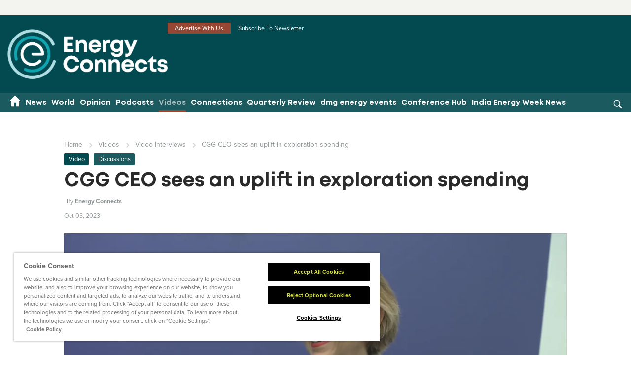

--- FILE ---
content_type: text/html; charset=utf-8
request_url: https://www.energyconnects.com/videos/video-interviews/2023/october/cgg-ceo-sees-an-uplift-in-exploration-spending/
body_size: 18463
content:
<!DOCTYPE html>
<html lang="en">

<head>
    <!--For Development Phase-->
    <!--For Development Phase-->
    
        <!-- Meta -->
        <meta charset="utf-8" />
        <meta http-equiv="X-UA-Compatible" content="ie=edge">
        <meta name="viewport" content="width=device-width, initial-scale=1, maximum-scale=5, minimum-scale=1, user-scalable=yes">
            <meta http-equiv='cache-control' content='no-cache'>
            <meta http-equiv='expires' content='0'>
            <meta http-equiv='pragma' content='no-cache'>
        <title>CGG CEO sees an uplift in exploration spending</title>
        <link rel="canonical" itemprop="url" href="https://www.energyconnects.com/videos/video-interviews/2023/october/cgg-ceo-sees-an-uplift-in-exploration-spending/" />
        <link rel="alternate" hreflang="en" href="https://www.energyconnects.com/videos/video-interviews/2023/october/cgg-ceo-sees-an-uplift-in-exploration-spending/" />
            <meta name="robots" content="index, follow">
        <meta property="og:locale" content="en_US" />
        <meta property="og:type" content="article" />
        <meta property="og:url" content="https://www.energyconnects.com/videos/video-interviews/2023/october/cgg-ceo-sees-an-uplift-in-exploration-spending/" />
        <meta property="og:site_name" content="Energy Connects" />
        <meta name="twitter:creator" content="@energyconnects_" />
        <meta name="twitter:site" content="@energyconnects_" />
            <meta name="description" content="Sophie Zurquiyah, CEO of CGG, talks about her views on the state of the energy sector and why CGG is seeing an uplift in clients spending more on exploration" />
            <meta name="keywords" content="refining, electricity, renewable energy, low carbon technologies, ministry of energy industry and mineral resources, hydorgen companies, hydorgen renewable energy, hydrogen production, hydrogen uae, hydrogen adnoc, green hydorgen, hydrogen peroxide, hydrogen bond,  crude oil market, crude price current, energy offshore today, crude oil and natural gas prices, current oil and gas prices, dubai oil companies, energy oil and gas, exploration of oil and gas, future of oil and gas, future of oil and gas industry, digital technology in oil and gas, future in oil and gas industry, future of oil &amp; gas industry, future technology in oil and gas industry, gas and oil industry, latest offshore news, oil and gas news uae, petroleum website, technology in oil and gas industry, trade oil price, world crude price, un sustainability goals, energy industry philippines, Russia gas news, russian oil, russian gas, russian energy, Ukraine, EU, european union energy drilling, offshore, onshore, technology, digitalisation, diversity, equity, utilities, storage, decarbonisation, energy policy, fuels, green finance, energy security, energy markets, oil markets, carbon, climate change, net-zeo, energy transition, shale, coal, geothermal, exploration and production, digital twins, petroleum, oil, gas, natural gas, gasoline, diesel fuel, nuclear, hydropwer, biofuels, wind power, solar power, hydrogen, hydrogen energy, hydrogen renewable energy, LNG, petrochemicals" />
        <meta property="og:title" content="CGG CEO sees an uplift in exploration spending" />
        <meta name="twitter:title" content="CGG CEO sees an uplift in exploration spending" />
            <meta property="og:description" content="Sophie Zurquiyah, CEO of CGG, talks about her views on the state of the energy sector and why CGG is seeing an uplift in clients spending more on exploration and production. " />
            <meta name="twitter:description" content="Sophie Zurquiyah, CEO of CGG, talks about her views on the state of the energy sector and why CGG is seeing an uplift in clients spending more on exploration and production. " />
            <meta name="twitter:card" content="summary_large_image" />
            <meta name="twitter:image:alt" content="CGG CEO sees an uplift in exploration spending" />
            <meta name="twitter:image" content="https://www.energyconnects.com/media/51flp53k/cgg-ceo-sees-an-uplift-in-exploration-spending-1732711797.jpg?width=1200&amp;height=628&amp;v=1da9eeef0e49c10" />
            <meta name="twitter:image:src" content="https://www.energyconnects.com/media/51flp53k/cgg-ceo-sees-an-uplift-in-exploration-spending-1732711797.jpg?width=1200&amp;height=628&amp;v=1da9eeef0e49c10" />
            <meta property="og:image" content="https://www.energyconnects.com/media/51flp53k/cgg-ceo-sees-an-uplift-in-exploration-spending-1732711797.jpg?width=1200&amp;height=628&amp;v=1da9eeef0e49c10" />
            <meta property="og:image:alt" content="CGG CEO sees an uplift in exploration spending" />
            <meta property="og:image:width" content="1200" />
            <meta property="og:image:height" content="628" />
            <meta property="article:published_time" content="11/22/2023 10:14:30 AM" />
            <meta property="article:modified_time" content="11/23/2025 3:21:35 AM" />
            <meta property="article:tag" content="Video Interviews" />
        <meta name="google-site-verification" content="5tMoFUtNwCZseguO8lE4pgqfrSwnOeRAfkwEZGIbQ0E" />



    <link rel="icon" type="image/png" sizes="96x96" href="/images/favicon/favicon-96x96.png" />
<link rel="icon" type="image/svg+xml" href="/images/favicon/favicon.svg" />
<link rel="shortcut icon" href="/images/favicon/favicon.ico" />
<link rel="apple-touch-icon" sizes="180x180" href="/images/favicon/apple-touch-icon.png" />
<meta name="apple-mobile-web-app-title" content="Energy Connects" />
<link rel="manifest" href="/images/favicon/site.webmanifest" />

    <link rel="preload" as="style" href="/css/templateversion_2024_v2.css" />
    <link rel="stylesheet" href="/css/templateversion_2024_v2.css" />

    <!-- Preconnect and DNS Prefetch -->

        <link rel="preconnect" crossorigin href="https://p.typekit.net" />
        <link rel="dns-prefetch" href="https://p.typekit.net" />
        <link rel="preconnect" crossorigin href="https://www.googletagservices.com" />
        <link rel="dns-prefetch" href="https://www.googletagservices.com" />
        <link rel="preconnect" crossorigin href="https://cdn.cookielaw.org" />
        <link rel="dns-prefetch" href="https://cdn.cookielaw.org" />
        <link rel="preconnect" crossorigin href="https://player.vimeo.com" />
        <link rel="dns-prefetch" href="https://player.vimeo.com" />
        <link rel="preconnect" crossorigin href="https://www.googletagmanager.com" />
        <link rel="dns-prefetch" href="https://www.googletagmanager.com" />
        <link rel="preconnect" crossorigin href="https://cdn.scarabresearch.com" />
        <link rel="dns-prefetch" href="https://cdn.scarabresearch.com" />
        <link rel="preconnect" crossorigin href="https://embed.tawk.to" />
        <link rel="dns-prefetch" href="https://embed.tawk.to" />
        <link rel="preconnect" crossorigin href="https://onesignal.com" />
        <link rel="dns-prefetch" href="https://onesignal.com" />
        <link rel="preconnect" crossorigin href="https://platform-api.sharethis.com" />
        <link rel="dns-prefetch" href="https://platform-api.sharethis.com" />
        <link rel="preconnect" crossorigin href="https://js1.aws.barchart.com" />
        <link rel="dns-prefetch" href="https://js1.aws.barchart.com" />
        <link rel="preconnect" crossorigin href="https://dmgevents.websol.barchart.com" />
        <link rel="dns-prefetch" href="https://dmgevents.websol.barchart.com" />
        <link rel="preconnect" crossorigin href="https://s.adroll.com/" />
        <link rel="dns-prefetch" href="https://s.adroll.com/" />
        <link rel="preconnect" crossorigin href="https://connect.facebook.net" />
        <link rel="dns-prefetch" href="https://connect.facebook.net" />
        <link rel="preconnect" crossorigin href="https://geolocation.onetrust.com" />
        <link rel="dns-prefetch" href="https://geolocation.onetrust.com" />
        <link rel="preconnect" crossorigin href="https://l.sharethis.com" />
        <link rel="dns-prefetch" href="https://l.sharethis.com" />
        <link rel="preconnect" crossorigin href="https://securepubads.g.doubleclick.net" />
        <link rel="dns-prefetch" href="https://securepubads.g.doubleclick.net" />
        <link rel="preconnect" crossorigin href="https://pagead2.googlesyndication.com" />
        <link rel="dns-prefetch" href="https://pagead2.googlesyndication.com" />
        <link rel="preconnect" crossorigin href="https://js-agent.newrelic.com" />
        <link rel="dns-prefetch" href="https://js-agent.newrelic.com" />
        <link rel="preconnect" crossorigin href="https://cdn.onesignal.com" />
        <link rel="dns-prefetch" href="https://cdn.onesignal.com" />
        <link rel="preconnect" crossorigin href="https://d.adroll.com" />
        <link rel="dns-prefetch" href="https://d.adroll.com" />
        <link rel="preconnect" crossorigin href="https://snap.licdn.com" />
        <link rel="dns-prefetch" href="https://snap.licdn.com" />
        <link rel="preconnect" crossorigin href="https://a.omappapi.com" />
        <link rel="dns-prefetch" href="https://a.omappapi.com" />
        <link rel="preconnect" crossorigin href="https://cdn.jsdelivr.net" />
        <link rel="dns-prefetch" href="https://cdn.jsdelivr.net" />
    <link rel="preload" as="font" type="font/woff2" crossorigin href="/fonts/Mont-Bold.woff2">
    <link rel="preload" as="font" type="font/woff2" crossorigin href="https://use.typekit.net/af/d45b9a/000000000000000077359577/30/l?primer=7cdcb44be4a7db8877ffa5c0007b8dd865b3bbc383831fe2ea177f62257a9191&amp;fvd=n4&amp;v=3">
    <link rel="preload" as="font" type="font/woff2" crossorigin href="https://use.typekit.net/af/98e3f6/000000000000000077359562/30/l?primer=7cdcb44be4a7db8877ffa5c0007b8dd865b3bbc383831fe2ea177f62257a9191&amp;fvd=n7&amp;v=3">
    <link rel="preload" as="font" type="font/woff2" crossorigin href="https://use.typekit.net/af/624cab/000000000000000077359558/30/l?primer=7cdcb44be4a7db8877ffa5c0007b8dd865b3bbc383831fe2ea177f62257a9191&amp;fvd=i7&amp;v=3">
    <link rel="preload" as="font" type="font/woff2" crossorigin href="https://use.typekit.net/af/6cc429/00000000000000007735957a/30/l?primer=7cdcb44be4a7db8877ffa5c0007b8dd865b3bbc383831fe2ea177f62257a9191&amp;fvd=i4&amp;v=3">

    <link rel="preload" as="style" href="/css/base.css" />
    <link rel="stylesheet" href="/css/base.css" />

            <link rel="preload" as="style" href="/css/inner-pages.css" />
        <link rel="stylesheet" href="/css/inner-pages.css" />
        <link rel="preload" as="style" href="/css/devStyles.css" />
        <link rel="stylesheet" href="/css/devStyles.css" />

        <link rel="preload" as="style" href="/css/plugins.css" />
        <link rel="stylesheet" href="/css/plugins.css" />

    <link rel="preload" as="style" href="/css/theme.css" />
    <link rel="stylesheet" href="/css/theme.css" />
        <link rel="preload" as="style" href="/css/dmg_v2.css" />
        <link rel="stylesheet" href="/css/dmg_v2.css" />

    <link rel="preload" as="style" href="/css/evv1yfz.css" />
    <link rel="stylesheet" href="/css/evv1yfz.css" />
    <link rel="preload" as="style" href="/css/devStyles_U13.css" />
    <link rel="stylesheet" href="/css/devStyles_U13.css" />

    <meta name="google-adsense-account" content="ca-pub-3470329551464987">
<script>
    {
        const load = () => {
            document.querySelectorAll("script[data-type='lazy']").forEach(el => el.src = el.dataset.src);
            document.querySelectorAll("iframe[data-type='lazy']").forEach(el => el.src = el.dataset.src);
        };

        if ('requestIdleCallback' in window) {
            requestIdleCallback(load, { timeout: 2000 });
        } else {
            const timer = setTimeout(load, 2000);
            const trigger = () => {
                load();
                clearTimeout(timer);
            };
            ["mouseover", "keydown", "touchmove", "touchstart"].forEach(e =>
                window.addEventListener(e, trigger, { passive: true, once: true })
            );
        }
    }
</script>


<!--Analytics scripts hidden for Development purpose-->

 <script type="text/javascript" charset="UTF-8" async data-domain-script="e2969706-e6de-4f3c-a344-d6e85c314ade" src="https://cdn.cookielaw.org/scripttemplates/otSDKStub.js"></script>
<script data-type="lazy" data-src="/scripts/OptanonWrapper.js" type="text/javascript"></script>


<link rel="preconnect" href="https://www.googletagmanager.com">

<script>
    window.dataLayer = window.dataLayer || [];
    
    // Function to inject GTM
    const loadGTM = () => {
        if (window.gtmLoaded) return;
        window.gtmLoaded = true;

        // Push the gtm.start event immediately before script execution
        window.dataLayer.push({ 'gtm.start': new Date().getTime(), event: 'gtm.js' });

        // Load GTM Script
        const gtmScript = document.createElement('script');
        gtmScript.async = true;
        gtmScript.src = "https://www.googletagmanager.com/gtm.js?id=GTM-KV2HF2";
        document.head.appendChild(gtmScript);

        // Load Lazy Iframes (like GTM Noscript or Chatbots)
        document.querySelectorAll("iframe[data-type='lazy']").forEach(el => {
            if(el.dataset.src) el.src = el.dataset.src;
        });
    };

    // 2. The Hybrid Trigger Logic
    if ('requestIdleCallback' in window) {
        // Wait for browser to be idle, but no longer than 3 seconds
        requestIdleCallback(() => {
            // Add a small extra delay to ensure the main thread is totally quiet
            setTimeout(loadGTM, 500);
        }, { timeout: 3000 });
    } else {
        // Fallback for older browsers
        window.addEventListener('load', () => setTimeout(loadGTM, 1500));
    }

    // 3. The "Urgent" User Interaction Trigger
    // If the user interacts, we load GTM IMMEDIATELY so we don't miss the event
    ["mouseover", "keydown", "touchstart", "click"].forEach(e =>
        window.addEventListener(e, loadGTM, { passive: true, once: true })
    );
</script>


<!--Analytics scripts hidden for Development purpose-->


<!-- This site is converting visitors into subscribers and customers with OptinMonster - https://optinmonster.com -->
<script>(function(d,u,ac){var s=d.createElement('script');s.type='text/javascript';s.src='https://a.omappapi.com/app/js/api.min.js';s.async=true;s.dataset.user=u;s.dataset.account=ac;d.getElementsByTagName('head')[0].appendChild(s);})(document,272145,289831);</script>
<!-- / OptinMonster -->

    
    <script type='text/javascript' async='async' src="https://platform-api.sharethis.com/js/sharethis.js#property=642c1da11cdb86001a1eceab&amp;product=analytics"></script>
    <style>
        .article-page-v3 .news-item-two-col--content.news-item-two-col--content section.section-ads {
            margin-top: -1px !important;
        }
    </style>


        <script defer src="/scripts/render-google-ads.min.js?v=22D_h8oRLcqSQqbkjfSp5cktKlk_7P4-qaLypGftFpA"></script>
    <script async src="/scripts/utm-appender.js?v=g8yb-pqAh7LZt4Gr2HObUEKFYEKEQuJzUg5caQ52G1g"></script>


    <script async src="/scripts/lazysizes.min.js?v=q8wFXvWeqetqYzFiYdg-jgwB4wHVo4tLIKwbNucNv7Y"></script>
    <style>
        .form-page-content a {
            float: none !important;
        }

        .umbraco-forms-fieldset select {
            -webkit-appearance: none;
            -moz-appearance: none;
            appearance: none;
            background-color: #fff;
        }

        .year-end-recap {
            display: flex;
            clear: both;
            float: none;
            flex-direction: row;
            gap: 30px;
            padding: 15px;
            background: rgb(150 71 52 / 10%);
            margin-bottom: 15px;
        }

            .year-end-recap .year-end-stories {
                /* display: flex; */
            }

            .year-end-recap .stories-list {
                display: flex;
                flex-wrap: wrap;
                flex-direction: row;
                /* gap: 42px; */
                justify-content: space-between;
                border-bottom: 1px solid #024950;
                border-top: 1px solid #024950;
            }

            .year-end-recap .story-item {
                width: 47%;
                padding: 15px 0;
                border-bottom: 1px solid #024950;
            }

            .year-end-recap .cta-holder {
                padding-top: 20px;
            }

            .year-end-recap .story-item h3 {
                font-size: 1rem;
                overflow: hidden;
                display: -webkit-box;
                -webkit-box-orient: vertical;
                -webkit-line-clamp: 2;
                line-clamp: 2;
                text-overflow: ellipsis;
            }

            .year-end-recap .story-item p {
                margin: 0;
                color: #000;
                overflow: hidden;
                display: -webkit-box;
                -webkit-box-orient: vertical;
                -webkit-line-clamp: 2;
                /* Number of lines to show */
                line-clamp: 2;
                /* Standard property */
                text-overflow: ellipsis;
                /* Fallback for older browsers */
            }

            .year-end-recap .creative {
                flex: 0 0 330px;
            }

            .year-end-recap .story-item.cta-holder {
                display: flex;
                justify-content: center;
                align-items: center;
            }


            .year-end-recap .year-end-recap-desc p {
                color: #000;
            }

            .year-end-recap a.cta-button.btn.blue-btn.dmg-btn {
                font-size: .95rem;
            }

            .year-end-recap .story-item.last-items {
                border-bottom: 0;
            }

            .year-end-recap .creative img {
                max-width: 100%;
                height: auto;
                box-shadow: rgba(60, 64, 67, 0.3) 0px 1px 2px 0px, rgba(60, 64, 67, 0.15) 0px 2px 6px 2px;
            }

            .year-end-recap a.cta-button:hover p {
                color: #024950 !important;
            }

            .year-end-recap .year-end-stories {
                flex: 1;
            }

        @media(max-width: 1024px) {
            .year-end-recap .creative {
                flex: 0 0 200px;
            }
        }

        .year-end-recap .cta-holder a {
            width: 100%;
        }

        @media(max-width: 768px) {
            .year-end-recap {
                flex-direction: column !important;
                align-items: center;
                flex-wrap: wrap;
            }

                .year-end-recap .creative {
                    flex: none !important;
                    width: 100%;
                    max-width: 330px;
                    margin-bottom: 20px;
                }

                .year-end-recap .cta-holder {
                    display: flex;
                    justify-content: center;
                }
        }

        .year-end-recap .year-end-recap-desc h2 {
            font-size: 1.5rem;
        }
    </style>
<style>
.article-page-v3 .flexi-content .col-md-.column,
        .article-page-v3 .flexi-content .column {
            width: 100%;
        }

            .article-page-v3 .flexi-content .column > div,
            .article-page-v3 .flexi-content .col-md-.column > div {
                max-width: 1050px;
                display: block;
                position: relative;
                width: 100%;
                padding-right: 15px;
                padding-left: 15px;
                margin-right: auto;
                margin-left: auto;
                float: none;
                padding-right: 15px !important;
                padding-left: 15px !important;
                clear: both;
            }

        .doc-video .article-page-v3 .flexi-content .col-md-12.column > div > p {
            padding-right: 0px !important;
            padding-left: 0px !important;
        }
</style>
</head>

<body class=" doc-video" id="pageId-87173">

    <!-- Google Tag Manager (noscript) -->
<noscript><iframe src="https://www.googletagmanager.com/ns.html?id=GTM-KV2HF2" height="0" width="0" style="display:none;visibility:hidden"></iframe></noscript>
<!-- End Google Tag Manager (noscript) -->


<header id="ec-header">
        <div class="ad-banner-main">
            


<div class="ad-slot"
     id="ad-slot-9d60c4c4-88d8-4a2b-8f9d-7e0a8902bf85"
     data-ad-sizes="[[970,250]]"
     data-ad-unit="/23168518025/energy_connects_970x250"
     data-multi-line="true"
     style="min-height:1px;">
</div>
        </div>

    <div class="header_v2 full-width-logo">
        <div class="container header_v2-container">
            <div class="header-logo-wrapper">
                <div class="logo-nav">
                        <a href="/">
                            <img src="/media/md5djqww/ec25_rev_color.png" fetchpriority="high" alt="Energy Connects" width="330" height="100" loading="eager" style="height: auto;" />
                        </a>
                </div>

                    <div class="right-nav">
                            <div class="top-nav__col top-nav--quick-link top-header-with-social-icons">
                                        <ul class="top-header-with-yellow-color">
                <li>
                    <a href="/advertise-with-us/" class="btn-highlight">Advertise With Us</a>
                </li>
                <li>
                    <a href="/subscribe/" class="btn-highlight">Subscribe To Newsletter</a>
                </li>
        </ul>

                            </div>
                            <div class="logo-add--add">
                                <div class="add-cover">
                                    <div class="add-script-header">
                                        


<div class="ad-slot"
     id="ad-slot-034fe72b-6548-4b1c-9927-a54aad61847a"
     data-ad-sizes="[[728,90]]"
     data-ad-unit="/23168518025/energy_connects_728x90"
     data-multi-line="true"
     style="min-height:1px;">
</div>
                                    </div>
                                </div>
                            </div>
                    </div>

                <div class="hamburger-and-search">
                    <div class="hamburger" id="hamburger-1">
                        <span class="line"></span>
                        <span class="line"></span>
                        <span class="line"></span>
                    </div>
                    

<div class="search mobileSearch search-hidden">
    <div class="search-icon">
        <img src="/images/search.svg" alt="Search" class="img-fluid" width="25" height="25" />
    </div>
    <div class="search-form">
        <div class="input-wrapper">
            <form action="/search/" method="get">
                <button type="submit" class="submit-search"><img src="/images/search.svg" alt="Search" width="25" height="25" id="searchtHeaderbutton" /></button>
                <input type="search" class="search-box custom-search searchtext gotoSearch" placeholder="Search" id="searchtext" value="" aria-label="search" name="search" />
                <div class="search-close"><img src="/images/search-close.svg" alt="close search" width="24" height="24" class="img-fluid" /></div>
            </form>
        </div>
    </div>
</div>
                </div>
            </div>
        </div>

        <div class="off-purple-bg">
            <div class="container">
                <div class="nav-main-navigation">
                    <div class="nav-main-navigation-wrapper">
                        <div class="main-menu-close">
                            <span class="close thick"></span>
                        </div>
                        <div class="menu-wrap">



        <script type="application/ld+json">
            {
              "@context": "https://schema.org",
              "@type": "SiteNavigationElement",
               "name" : ["News","World","Opinion","Podcasts","Videos","Connections","Quarterly Review","dmg energy events","Conference Hub","India Energy Week News"],
               "url" : ["https://www.energyconnects.com/news/","https://www.energyconnects.com/world/","https://www.energyconnects.com/opinion/","https://www.energyconnects.com/podcasts/","https://www.energyconnects.com/videos/","https://www.energyconnects.com/connections/","https://www.energyconnects.com/energy-connects-quarterly-review/","https://www.energyconnects.com/dmg-energy-events/","https://www.energyconnects.com/conference-hub/","https://www.energyconnects.com/india-energy-week-news/"]
            }
        </script>
<ul class="first-level" itemscope itemtype="https://schema.org/SiteNavigationElement">
    <li class=" home-menu-icon" itemprop="name">
        <a href="/" aria-label="Home menu" itemprop="url">
            <svg xmlns="https://www.w3.org/2000/svg" width="19" height="19" viewBox="0 0 19 19" fill="none">
                <path d="M7.19785 17.2982V11.7734H11.1979V17.2982C11.1979 17.9059 11.6479 18.4032 12.1979 18.4032H15.1979C15.7479 18.4032 16.1978 17.9059 16.1978 17.2982V9.56347H17.8979C18.3578 9.56347 18.5778 8.93364 18.2278 8.60215L9.86785 0.281766C9.48785 -0.093922 8.90785 -0.093922 8.52785 0.281766L0.167852 8.60215C-0.172148 8.93364 0.0378519 9.56347 0.497852 9.56347H2.19785V17.2982C2.19785 17.9059 2.64785 18.4032 3.19785 18.4032H6.19785C6.74785 18.4032 7.19785 17.9059 7.19785 17.2982Z" fill="white" />
            </svg>
        </a>
    </li>
                <li class="has-sub" itemprop="name">
                    <a href="/news/" item="navigation title" itemprop="url">News</a>
                        <span class="drop-click"></span>
                        <div class="sub-directory" itemscope itemtype="https://schema.org/SiteNavigationElement">
                            <div class="sub-menu-list">
                                <div class="back">Go back</div>
                                <ul>
                <li class="" itemprop="name">
                    <a href="/news/decarbonisation/" item="navigation title" itemprop="url">Decarbonisation</a>
                </li>
                <li class="" itemprop="name">
                    <a href="/news/gas-lng/" item="navigation title" itemprop="url">Gas & LNG</a>
                </li>
                <li class="" itemprop="name">
                    <a href="/news/hydrogen/" item="navigation title" itemprop="url">Hydrogen</a>
                </li>
                <li class="" itemprop="name">
                    <a href="/news/oil/" item="navigation title" itemprop="url">Oil</a>
                </li>
                <li class="" itemprop="name">
                    <a href="/news/renewables/" item="navigation title" itemprop="url">Renewables</a>
                </li>
                <li class="" itemprop="name">
                    <a href="/news/technology/" item="navigation title" itemprop="url">Technology</a>
                </li>
                <li class="" itemprop="name">
                    <a href="/news/utilities/" item="navigation title" itemprop="url">Utilities</a>
                </li>
                                </ul>
                                    <div class="more-news False" itemprop="name">
                                        <a href="/news/" itemprop="url">View all News</a>
                                    </div>
                            </div>
                        </div>
                </li>
                <li class="has-sub" itemprop="name">
                    <a href="/world/" item="navigation title" itemprop="url">World</a>
                        <span class="drop-click"></span>
                        <div class="sub-directory" itemscope itemtype="https://schema.org/SiteNavigationElement">
                            <div class="sub-menu-list">
                                <div class="back">Go back</div>
                                <ul>
                <li class="" itemprop="name">
                    <a href="/world/africa/" item="navigation title" itemprop="url">Africa</a>
                </li>
                <li class="" itemprop="name">
                    <a href="/world/asia/" item="navigation title" itemprop="url">Asia</a>
                </li>
                <li class="" itemprop="name">
                    <a href="/world/australia/" item="navigation title" itemprop="url">Australia</a>
                </li>
                <li class="" itemprop="name">
                    <a href="/world/europe/" item="navigation title" itemprop="url">Europe</a>
                </li>
                <li class="" itemprop="name">
                    <a href="/world/middle-east-north-africa/" item="navigation title" itemprop="url">Middle East & North Africa</a>
                </li>
                <li class="" itemprop="name">
                    <a href="/world/north-america/" item="navigation title" itemprop="url">North America</a>
                </li>
                <li class="" itemprop="name">
                    <a href="/world/south-america/" item="navigation title" itemprop="url">South America</a>
                </li>
                                </ul>
                            </div>
                        </div>
                </li>
                <li class="has-sub" itemprop="name">
                    <a href="/opinion/" item="navigation title" itemprop="url">Opinion</a>
                        <span class="drop-click"></span>
                        <div class="sub-directory" itemscope itemtype="https://schema.org/SiteNavigationElement">
                            <div class="sub-menu-list">
                                <div class="back">Go back</div>
                                <ul>
                <li class="" itemprop="name">
                    <a href="/opinion/features/" item="navigation title" itemprop="url">Features</a>
                </li>
                <li class="" itemprop="name">
                    <a href="/opinion/interviews/" item="navigation title" itemprop="url">Interviews</a>
                </li>
                <li class="" itemprop="name">
                    <a href="/opinion/thought-leadership/" item="navigation title" itemprop="url">Thought Leadership</a>
                </li>
                                </ul>
                                    <div class="more-news False" itemprop="name">
                                        <a href="/opinion/" itemprop="url">View all Opinion</a>
                                    </div>
                            </div>
                        </div>
                </li>
                <li class="" itemprop="name">
                    <a href="/podcasts/" item="navigation title" itemprop="url">Podcasts</a>
                </li>
                <li class="has-sub active" itemprop="name">
                    <a href="/videos/" item="navigation title" itemprop="url">Videos</a>
                        <span class="drop-click"></span>
                        <div class="sub-directory" itemscope itemtype="https://schema.org/SiteNavigationElement">
                            <div class="sub-menu-list">
                                <div class="back">Go back</div>
                                <ul>
                <li class="active" itemprop="name">
                    <a href="/videos/video-interviews/" item="navigation title" itemprop="url">Video Interviews</a>
                </li>
                <li class="" itemprop="name">
                    <a href="/videos/webinars/" item="navigation title" itemprop="url">Webinars</a>
                </li>
                                </ul>
                            </div>
                        </div>
                </li>
                <li class="has-sub" itemprop="name">
                    <a href="/connections/" item="navigation title" itemprop="url">Connections</a>
                        <span class="drop-click"></span>
                        <div class="sub-directory" itemscope itemtype="https://schema.org/SiteNavigationElement">
                            <div class="sub-menu-list">
                                <div class="back">Go back</div>
                                <ul>
                <li class="" itemprop="name">
                    <a href="/connections/dmg-energy-exhibitors/" item="navigation title" itemprop="url">Explore directory</a>
                </li>
                                </ul>
                            </div>
                        </div>
                </li>
                <li class="" itemprop="name">
                    <a href="/energy-connects-quarterly-review/" item="navigation title" itemprop="url">Quarterly Review</a>
                </li>
                <li class="has-sub" itemprop="name">
                    <a href="/dmg-energy-events/" item="navigation title" itemprop="url">dmg energy events</a>
                        <span class="drop-click"></span>
                        <div class="sub-directory" itemscope itemtype="https://schema.org/SiteNavigationElement">
                            <div class="sub-menu-list">
                                <div class="back">Go back</div>
                                <ul>
                <li class="" itemprop="name">
                    <a href="/dmg-energy-events/about-dmg-energy/" item="navigation title" itemprop="url">About dmg energy</a>
                </li>
                <li class="" itemprop="name">
                    <a href="/dmg-energy-events/energy-events/" item="navigation title" itemprop="url">Energy events</a>
                </li>
                                </ul>
                            </div>
                        </div>
                </li>
                <li class="" itemprop="name">
                    <a href="/conference-hub/" item="navigation title" itemprop="url">Conference Hub</a>
                </li>
                <li class="" itemprop="name">
                    <a href="/india-energy-week-news/" item="navigation title" itemprop="url">India Energy Week News</a>
                </li>
</ul>                            

<div class="search desktopSearch">
    <div class="search-icon">
        <img src="/images/search.svg" alt="Search" class="img-fluid" width="25" height="25" />
    </div>
    <div class="search-form">
        <div class="input-wrapper">
            <form action="/search/" method="get">
                <button type="submit" class="submit-search"><img src="/images/search.svg" alt="Search" width="25" height="25" id="searchtHeaderbutton" /></button>
                <input type="search" class="search-box custom-search searchtext gotoSearch" placeholder="Search" id="searchtext" value="" aria-label="search" name="search" />
                <div class="search-close"><img src="/images/search-close.svg" alt="close search" width="24" height="24" class="img-fluid" /></div>
            </form>
        </div>
    </div>
</div>
                        </div>
                    </div>
                </div>
            </div>
        </div>
        
    </div>

        <style>
            div#j1_ticker {
                overflow: visible !important;
            }
        </style>
        <div class="commodity-slider file-Rolling Commodity">
            <div class="commodity-common-wrapper">
                <div class="commodity-wrapper success-commodity">
                </div>
            </div>
        </div>
</header>

    <main id="commonTop" class="isHome-False">
            <div class="leaderboard-mobile" style="display:none;">
                


<div class="ad-slot"
     id="ad-slot-c7fc8648-b9aa-451d-bd34-4ed1dbf3adc3"
     data-ad-sizes="[[728,90]]"
     data-ad-unit="/23168518025/energy_connects_728x90"
     data-multi-line="true"
     style="min-height:1px;">
</div>
            </div>
            <input type="hidden" value="Got it" id="oKText" />
    <input type="hidden" value="This website uses cookies to ensure you get the best experience on our website." id="cookieBannerText" />
    <input type="hidden" value="Read more" id="cookieReadmore" />
    <input type="hidden" value="https://ondemand.websol.barchart.com/getQuote.json?apikey=8124fdf38f9724252d9aa470d38e383f&symbols=LF*1,CL*1,CB*1,WI*1,QM*1,QA*1,NG*1,NF*1,RB*1,HO*1,TR*1,LG*1,LO*1,D2*1,QG*1,HV*1,LU*1,LQ*1,HP*1,HH*1,FL*1,LV*1,WV*1,N4*1,CN*1,FH*1,UX*1" id="commodityUrl" />

        
<input type="hidden" id="CurrentNodeid" value="87173" />
<input type="hidden" id="currentType" value="video" />

<div class="article-page-v2 article-page-v3">
    <div class="main-content-layout">
        
        <div class="v3-container">
            

            
    <div class="bread-crumb">
        <div class="bread-crumb-wrapper">
            <ul>
                <li><a href="/">Home</a></li>
                        <li>
                                <a href="/videos/">Videos</a>
                        </li>
                        <li>
                                <a href="/videos/video-interviews/">Video Interviews</a>
                        </li>
                <li class="active">CGG CEO sees an uplift in exploration spending</li>
            </ul>
        </div>
    </div>
    <script type="application/ld+json">
        {
          "@context": "https://schema.org",
          "@type": "BreadcrumbList",
          "itemListElement": [
            {
              "@type": "ListItem",
              "position": 1,
              "name": "Home",
              "item": "https://www.energyconnects.com/"
            }

, { "@type": "ListItem", "position": 2, "name": "Videos", "item": "https://www.energyconnects.com/videos/" } , { "@type": "ListItem", "position": 3, "name": "Video Interviews", "item": "https://www.energyconnects.com/videos/video-interviews/" } , { "@type": "ListItem", "position": 4, "name": "CGG CEO sees an uplift in exploration spending", "item": "https://www.energyconnects.com/videos/video-interviews/2023/october/cgg-ceo-sees-an-uplift-in-exploration-spending/" } ] }    </script>

        </div>
            
    <div class="v3-container">
        
<div class="tags news-item">
    <div class="tags__margin-adjust">
                <a href="/videos/" class="tags__inner tags__tag--grey">Video</a>
                <a href="/videos/video-interviews/" class="tags__inner tags__tag--blue">Discussions</a>
    </div>
</div>



<div class="inner-common--heading file-VideoSingle-2">
        <h1>CGG CEO sees an uplift in exploration spending</h1>
        <div class="article-meta-content">
            <div class="article-meta-content-author">
                   <div class="author-block">
      <div class="avatar-items">
            <div class="avatar-item">
               <div class="author-detail">
                  <p>By <span class="bold">Energy Connects</span></p>
               </div>
            </div>
      </div>
      <div class="post-updated">
         <p>Oct 03, 2023</p>
      </div>
   </div>

                <!-- ShareThis BEGIN --><div class="sharethis-inline-share-buttons"></div><!-- ShareThis END -->
            </div>
        </div>
</div>
    </div>
    <div class="main-content-layout__margin-adjust">
        <div class="main-content-layout__wrapper">
            <div class="main-content-layout__content-col main-content-layout--margin-space">
                <div class="v3-container">
        <div class="slider-full-width" file="Common/Slider Banner">
            <div class="custom-player">
                                    <div class="item image">


                                        <div class='embed-container'>
                                                    <iframe  loading="lazy" src='https://player.vimeo.com/video/870583353' frameborder='0' webkitAllowFullScreen mozallowfullscreen allowFullScreen></iframe>
                                        </div>
                                    </div>
            </div>
                <div class="heading__wrapper news--slider-arrows">

                        <div class="heading__wrapper--maintext">
                        </div>
                </div>
        </div>
                </div>

                <div class="news-item-two-col">
                    <div class="news-item-two-col__wrapper">
                        <div class="news-item-two-col--content">
                            <div class="flexi-content">
                                <div class="umb-grid">
                                    <div class="grid-section">
                                        <div>
                                            <div class="container">
                                                <div class="row clearfix">
                                                    <div class="col-md- column">
                                                        <div>
In an exclusive studio interview from ADIPEC 2023, Julian Walker sat down with Sophie Zurquiyah, CEO of CGG, to talk about her views on the state of the energy sector and why CGG is seeing an uplift in clients spending more on exploration and production. Sophie highlighted the company celebrating its 90th anniversary and why the Middle East region is such an important market for CGG. Sophie also touched on why geoscience can help in achieving net zero goals.                                                        </div>
                                                    </div>
                                                </div>
                                            </div>
                                        </div>
                                    </div>
                                </div>

                            </div>
                            <div class="v3-container">
                                      <input type="hidden" id="hdnNodeTags" value="" />

                            </div>
                                            <section class="inner-page-cta-section dmg-clearfix clean-design">
                    <div class="container">
                        <div class="clean-design-wrap">
                            <div class="left-content">
                                    <h2>KEEPING THE ENERGY INDUSTRY CONNECTED</h2>
                                    <h3 class="cta-description">
                                        Subscribe to our newsletter and get the best of Energy Connects directly to your inbox each week.
                                    </h3>
                                    <div class="cta-footer-text">
                                        <p>By subscribing, you agree to the processing of your personal data by dmg events as described in the <a href="/subscribe/" title="Subscribe">Privacy Policy.</a></p>
                                    </div>
                            </div>
                            <div class="right-content">
                                    <a class="cta-link dmg-btn" href="/subscribe/" target="_blank">JOIN THE CONVERSATION</a>
                            </div>
                        </div>

                    </div>
                </section>

                                                <div class="minimal-detailfull-width-section">
                        <div class="container">
                            <div class="minimal-detail-section">
                                    <div class="heading-section">
                                        <h2>Most Read</h2>
                                    </div>

                                <div class="minimal-detail-content">
                                        <div class="minimal-detail-item">
                                            <a href="https://www.energyconnects.com/opinion/thought-leadership/2025/november/lng-and-the-turkish-path-to-a-secure-and-affordable-energy-transition/">
                                                    <h3>LNG and the Turkish path to a secure and affordable energy transition</h3>
                                                    <span class="small--text">Thought Leadership</span>
                                            </a>
                                        </div>
                                        <div class="minimal-detail-item">
                                            <a href="https://www.energyconnects.com/opinion/features/2025/november/local-roots-world-class-innovation-tenaris-s-commitment-to-the-uae/">
                                                    <h3>Local roots, world-class innovation: Tenaris&#x2019;s commitment to the UAE</h3>
                                                    <span class="small--text">Features</span>
                                            </a>
                                        </div>
                                        <div class="minimal-detail-item">
                                            <a href="https://www.energyconnects.com/opinion/thought-leadership/2025/october/the-blueprint-for-energy-sovereignty-what-the-world-can-learn-from-small-island-states/">
                                                    <h3>The blueprint for energy sovereignty: what the world can learn from small island states</h3>
                                                    <span class="small--text">Thought Leadership</span>
                                            </a>
                                        </div>
                                        <div class="minimal-detail-item">
                                            <a href="https://www.energyconnects.com/opinion/interviews/2025/october/redefining-the-energy-landscape-through-innovation-and-impact/">
                                                    <h3>Redefining the energy landscape through innovation and impact</h3>
                                                    <span class="small--text">Interviews</span>
                                            </a>
                                        </div>
                                </div>
                            </div>
                        </div>
                    </div>

                                        <section class="section-ads">
                


<div class="ad-slot"
     id="ad-slot-7c703480-90f9-4a63-a777-4f3ea359378c"
     data-ad-sizes="[[336, 280], [970, 250], [300, 250], [300, 600], [970, 90]]"
     data-ad-unit="/23168518025/energy_connects_smart_unit"
     data-multi-line="true"
     >
</div>
            </section>

                        </div>
                    </div>
                </div>
                                    <div class="watchOrListen-bottom-section-v3">
                        <div class="v3-container">
                                <div class="heading-section">
                                    <h2>Watch/Listen</h2>
                                </div>
                        </div>
                        <div class="watchOrListen-bottom-content">
                                <div class="v3-container">
                                    <div class="watchOrListen-bottom-item">
                                        <a class="" href="https://www.energyconnects.com/videos/video-interviews/2025/december/how-drydocks-world-is-transforming-complex-energy-projects/">
                                            <div>
                                                    <h3>How Drydocks World is transforming complex energy projects</h3>
                                                    <p>In an exclusive studio interview with Energy Connects at ADIPEC 2025, Capt. Rado Antolovic, CEO, Drydocks World, speaks about the company’s evolution into a global&hellip;</p>
                                                    <span class="small--text">Discussions</span>
                                            </div>
                                            <div class="col-box__image-holder image-holder--height180 video-listing-page-div">
                                                      <img title="How Drydocks World is transforming complex energy projects" class="img-fluid lazy box-image video-listing-page lazyload" alt="VimeoMedia_1148851545_21-01-2026_10-16-14_639045504000000000.jpg" loading="lazy" data-srcset="/media/dlomajyr/vimeomedia_1148851545_21-01-2026_10-16-14_639045504000000000.jpg?width=160&amp;height=89&amp;quality=90&amp;v=1dc8abef922d0a0 160w,/media/dlomajyr/vimeomedia_1148851545_21-01-2026_10-16-14_639045504000000000.jpg?width=320&amp;height=178&amp;quality=90&amp;v=1dc8abef922d0a0 320w,/media/dlomajyr/vimeomedia_1148851545_21-01-2026_10-16-14_639045504000000000.jpg?width=480&amp;height=267&amp;quality=90&amp;v=1dc8abef922d0a0 480w,/media/dlomajyr/vimeomedia_1148851545_21-01-2026_10-16-14_639045504000000000.jpg?width=640&amp;height=356&amp;quality=90&amp;v=1dc8abef922d0a0 640w" src="/media/dlomajyr/vimeomedia_1148851545_21-01-2026_10-16-14_639045504000000000.jpg?width=50&amp;height=27&amp;quality=40&amp;v=1dc8abef922d0a0" width="248" height="138" sizes="(max-width: 248px) 100vw, 248px" />
         <div class="video-item-icon">
            <svg class="video-item-icon-image" xmlns="http://www.w3.org/2000/svg" width="100" height="100" viewBox="0 0 512 512"><polygon points="96 448 416 256 96 64 96 448"></polygon></svg>
         </div>


                                            </div>
                                        </a>
                                    </div>
                                </div>
                                <div class="v3-container">
                                    <div class="watchOrListen-bottom-item">
                                        <a class="" href="https://www.energyconnects.com/videos/video-interviews/2025/december/idex-and-the-future-of-intelligent-intervention/">
                                            <div>
                                                    <h3>IDEX and the future of intelligent intervention</h3>
                                                    <p>In an exclusive studio interview with Energy Connects at ADIPEC 2025, Christoffer Sorensen, Director of Sales and Marketing, IDEX, SLB, discusses the company’s growing investment&hellip;</p>
                                                    <span class="small--text">Discussions</span>
                                            </div>
                                            <div class="col-box__image-holder image-holder--height180 video-listing-page-div">
                                                      <img title="IDEX and the future of intelligent intervention" class="img-fluid lazy box-image video-listing-page lazyload" alt="VimeoMedia_1148619428_21-01-2026_09-15-49_639045504000000000.jpg" loading="lazy" data-srcset="/media/li3b1aje/vimeomedia_1148619428_21-01-2026_09-15-49_639045504000000000.jpg?width=160&amp;height=89&amp;quality=90&amp;v=1dc8ab6885ab840 160w,/media/li3b1aje/vimeomedia_1148619428_21-01-2026_09-15-49_639045504000000000.jpg?width=320&amp;height=178&amp;quality=90&amp;v=1dc8ab6885ab840 320w,/media/li3b1aje/vimeomedia_1148619428_21-01-2026_09-15-49_639045504000000000.jpg?width=480&amp;height=267&amp;quality=90&amp;v=1dc8ab6885ab840 480w,/media/li3b1aje/vimeomedia_1148619428_21-01-2026_09-15-49_639045504000000000.jpg?width=640&amp;height=356&amp;quality=90&amp;v=1dc8ab6885ab840 640w" src="/media/li3b1aje/vimeomedia_1148619428_21-01-2026_09-15-49_639045504000000000.jpg?width=50&amp;height=27&amp;quality=40&amp;v=1dc8ab6885ab840" width="248" height="138" sizes="(max-width: 248px) 100vw, 248px" />
         <div class="video-item-icon">
            <svg class="video-item-icon-image" xmlns="http://www.w3.org/2000/svg" width="100" height="100" viewBox="0 0 512 512"><polygon points="96 448 416 256 96 64 96 448"></polygon></svg>
         </div>


                                            </div>
                                        </a>
                                    </div>
                                </div>
                                <div class="v3-container">
                                    <div class="watchOrListen-bottom-item">
                                        <a class="" href="https://www.energyconnects.com/podcasts/energy-connects/2025/december/2025-in-review-winning-the-ai-arms-race-and-the-18-trillion-question/">
                                            <div>
                                                    <h3>2025 in Review: winning the AI arms race and the $18 trillion question</h3>
                                                    <p>In this special year end podcast, Chiranjib Sengupta brings together the defining voices and moments from our coverage in 2025 as the global energy conversation&hellip;</p>
                                                    <span class="small--text">Podcasts</span>
                                            </div>
                                            <div class="col-box__image-holder image-holder--height180 video-listing-page-div">
                                                      <img title="2025 in Review: winning the AI arms race and the $18 trillion question" class="img-fluid lazy box-image video-listing-page lazyload" alt="706X397 OPTION 3" loading="lazy" data-srcset="/media/mxld5tmb/706x397_option-3.jpg?width=160&amp;height=89&amp;quality=90&amp;v=1dc701f0b764670 160w,/media/mxld5tmb/706x397_option-3.jpg?width=320&amp;height=178&amp;quality=90&amp;v=1dc701f0b764670 320w,/media/mxld5tmb/706x397_option-3.jpg?width=480&amp;height=267&amp;quality=90&amp;v=1dc701f0b764670 480w,/media/mxld5tmb/706x397_option-3.jpg?width=640&amp;height=356&amp;quality=90&amp;v=1dc701f0b764670 640w" src="/media/mxld5tmb/706x397_option-3.jpg?width=50&amp;height=27&amp;quality=40&amp;v=1dc701f0b764670" width="248" height="138" sizes="(max-width: 248px) 100vw, 248px" />
         <div class="video-item-icon">
            <svg class="video-item-icon-image" xmlns="http://www.w3.org/2000/svg" xmlns:xlink="http://www.w3.org/1999/xlink" width="87px" height="100px" viewBox="0 0 87 99" version="1.1">
               <g id="surface1">
                  <path style=" stroke:none;fill-rule:nonzero;fill:rgb(0%,0%,0%);fill-opacity:1;" d="M 43.5 0 C 19.476562 0 0 19.394531 0 43.3125 C 0 61.144531 10.832031 76.453125 26.292969 83.085938 C 25.617188 79.074219 25.097656 75.042969 24.933594 71.84375 C 15.550781 65.761719 9.320312 55.261719 9.320312 43.3125 C 9.320312 24.546875 24.652344 9.28125 43.5 9.28125 C 62.347656 9.28125 77.679688 24.546875 77.679688 43.3125 C 77.679688 55.261719 71.449219 65.761719 62.066406 71.851562 C 61.90625 75.042969 61.378906 79.078125 60.699219 83.101562 C 76.164062 76.453125 87 61.140625 87 43.3125 C 87 19.394531 67.523438 0 43.5 0 Z M 43.5 60.328125 C 37.113281 60.328125 31.070312 61.996094 31.070312 68.789062 C 31.070312 75.195312 33.574219 88.953125 35.074219 94.464844 C 36.082031 98.148438 39.828125 99 43.5 99 C 47.171875 99 50.929688 98.152344 51.925781 94.480469 C 53.421875 88.925781 55.929688 75.179688 55.929688 68.796875 C 55.929688 61.992188 49.890625 60.328125 43.5 60.328125 Z M 43.5 54.140625 C 49.511719 54.140625 54.375 49.296875 54.375 43.3125 C 54.375 37.328125 49.34375 32.484375 43.5 32.484375 C 37.65625 32.484375 32.625 37.320312 32.625 43.3125 C 32.625 49.304688 37.480469 54.140625 43.5 54.140625 Z M 71.464844 43.3125 C 71.464844 27.933594 58.945312 15.46875 43.5 15.46875 C 28.054688 15.46875 15.535156 27.941406 15.535156 43.3125 C 15.535156 51.980469 19.597656 59.628906 25.835938 64.738281 C 26.777344 62.289062 28.578125 59.734375 32.058594 57.960938 C 32.0625 57.949219 32.121094 57.949219 32.160156 57.949219 C 27.75 54.546875 24.855469 49.289062 24.855469 43.3125 C 24.855469 33.0625 33.203125 24.75 43.5 24.75 C 53.796875 24.75 62.144531 33.0625 62.144531 43.3125 C 62.144531 49.292969 59.253906 54.550781 54.847656 57.945312 C 54.871094 57.949219 54.945312 57.957031 54.9375 57.960938 C 58.421875 59.730469 60.21875 62.289062 61.164062 64.734375 C 67.40625 59.632812 71.464844 51.976562 71.464844 43.3125 Z M 71.464844 43.3125 "></path>
               </g>
            </svg>
         </div>


                                            </div>
                                        </a>
                                    </div>
                                </div>
                                <div class="v3-container">
                                    <div class="watchOrListen-bottom-item">
                                        <a class="" href="https://www.energyconnects.com/podcasts/energy-connects/2025/october/how-slb-s-xd-strategy-is-redefining-digital-transformation-in-the-energy-industry/">
                                            <div>
                                                    <h3>How SLB&#x2019;s XD strategy is redefining digital transformation in the energy industry</h3>
                                                    <p>In the latest episode of the Energy Connects Podcast, Edo Hoekstra, Business Line Director for Subsurface Workflows at SLB, dives deep into how the company’s&hellip;</p>
                                                    <span class="small--text">Podcasts</span>
                                            </div>
                                            <div class="col-box__image-holder image-holder--height180 video-listing-page-div">
                                                      <img title="How SLB&#x2019;s XD strategy is redefining digital transformation in the energy industry" class="img-fluid lazy box-image video-listing-page lazyload" alt="Thumb (39)" loading="lazy" data-srcset="/media/2i4lqhbn/thumb-39.jpg?width=160&amp;height=89&amp;quality=90&amp;v=1dc4c7829570eb0 160w,/media/2i4lqhbn/thumb-39.jpg?width=320&amp;height=178&amp;quality=90&amp;v=1dc4c7829570eb0 320w,/media/2i4lqhbn/thumb-39.jpg?width=480&amp;height=267&amp;quality=90&amp;v=1dc4c7829570eb0 480w,/media/2i4lqhbn/thumb-39.jpg?width=640&amp;height=356&amp;quality=90&amp;v=1dc4c7829570eb0 640w,/media/2i4lqhbn/thumb-39.jpg?width=800&amp;height=445&amp;quality=90&amp;v=1dc4c7829570eb0 800w,/media/2i4lqhbn/thumb-39.jpg?width=960&amp;height=534&amp;quality=90&amp;v=1dc4c7829570eb0 960w,/media/2i4lqhbn/thumb-39.jpg?width=1120&amp;height=623&amp;quality=90&amp;v=1dc4c7829570eb0 1120w,/media/2i4lqhbn/thumb-39.jpg?width=1280&amp;height=712&amp;quality=90&amp;v=1dc4c7829570eb0 1280w,/media/2i4lqhbn/thumb-39.jpg?width=1440&amp;height=801&amp;quality=90&amp;v=1dc4c7829570eb0 1440w,/media/2i4lqhbn/thumb-39.jpg?width=1600&amp;height=890&amp;quality=90&amp;v=1dc4c7829570eb0 1600w,/media/2i4lqhbn/thumb-39.jpg?width=1760&amp;height=979&amp;quality=90&amp;v=1dc4c7829570eb0 1760w,/media/2i4lqhbn/thumb-39.jpg?width=1920&amp;height=1068&amp;quality=90&amp;v=1dc4c7829570eb0 1920w" src="/media/2i4lqhbn/thumb-39.jpg?width=50&amp;height=27&amp;quality=40&amp;v=1dc4c7829570eb0" width="248" height="138" sizes="(max-width: 248px) 100vw, 248px" />
         <div class="video-item-icon">
            <svg class="video-item-icon-image" xmlns="http://www.w3.org/2000/svg" xmlns:xlink="http://www.w3.org/1999/xlink" width="87px" height="100px" viewBox="0 0 87 99" version="1.1">
               <g id="surface1">
                  <path style=" stroke:none;fill-rule:nonzero;fill:rgb(0%,0%,0%);fill-opacity:1;" d="M 43.5 0 C 19.476562 0 0 19.394531 0 43.3125 C 0 61.144531 10.832031 76.453125 26.292969 83.085938 C 25.617188 79.074219 25.097656 75.042969 24.933594 71.84375 C 15.550781 65.761719 9.320312 55.261719 9.320312 43.3125 C 9.320312 24.546875 24.652344 9.28125 43.5 9.28125 C 62.347656 9.28125 77.679688 24.546875 77.679688 43.3125 C 77.679688 55.261719 71.449219 65.761719 62.066406 71.851562 C 61.90625 75.042969 61.378906 79.078125 60.699219 83.101562 C 76.164062 76.453125 87 61.140625 87 43.3125 C 87 19.394531 67.523438 0 43.5 0 Z M 43.5 60.328125 C 37.113281 60.328125 31.070312 61.996094 31.070312 68.789062 C 31.070312 75.195312 33.574219 88.953125 35.074219 94.464844 C 36.082031 98.148438 39.828125 99 43.5 99 C 47.171875 99 50.929688 98.152344 51.925781 94.480469 C 53.421875 88.925781 55.929688 75.179688 55.929688 68.796875 C 55.929688 61.992188 49.890625 60.328125 43.5 60.328125 Z M 43.5 54.140625 C 49.511719 54.140625 54.375 49.296875 54.375 43.3125 C 54.375 37.328125 49.34375 32.484375 43.5 32.484375 C 37.65625 32.484375 32.625 37.320312 32.625 43.3125 C 32.625 49.304688 37.480469 54.140625 43.5 54.140625 Z M 71.464844 43.3125 C 71.464844 27.933594 58.945312 15.46875 43.5 15.46875 C 28.054688 15.46875 15.535156 27.941406 15.535156 43.3125 C 15.535156 51.980469 19.597656 59.628906 25.835938 64.738281 C 26.777344 62.289062 28.578125 59.734375 32.058594 57.960938 C 32.0625 57.949219 32.121094 57.949219 32.160156 57.949219 C 27.75 54.546875 24.855469 49.289062 24.855469 43.3125 C 24.855469 33.0625 33.203125 24.75 43.5 24.75 C 53.796875 24.75 62.144531 33.0625 62.144531 43.3125 C 62.144531 49.292969 59.253906 54.550781 54.847656 57.945312 C 54.871094 57.949219 54.945312 57.957031 54.9375 57.960938 C 58.421875 59.730469 60.21875 62.289062 61.164062 64.734375 C 67.40625 59.632812 71.464844 51.976562 71.464844 43.3125 Z M 71.464844 43.3125 "></path>
               </g>
            </svg>
         </div>


                                            </div>
                                        </a>
                                    </div>
                                </div>
                        </div>

                    </div>

            <section class="section-ads">
                


<div class="ad-slot"
     id="ad-slot-81c01efd-8b8c-4f83-8726-3aac9bc59296"
     data-ad-sizes="[[336, 280], [970, 250], [300, 250], [300, 600], [970, 90]]"
     data-ad-unit="/23168518025/energy_connects_smart_unit"
     data-multi-line="true"
     >
</div>
            </section>



            </div>
        </div>
    </div>
 
    </div>
</div>




    </main>

        <section class="footer-navigation blue-design">
        <div class="connection-container container">
            <div class="connection-footer-nav">
                <div class="connection-footer-left">
                        <h2>Explore Energy Connects</h2>
                    <ul>
                                <li><a href="/">Home</a></li>
                                <li><a href="/news/">News</a></li>
                                <li><a href="/opinion/">Opinion</a></li>
                                <li><a href="/videos/">Videos</a></li>
                                <li><a href="/podcasts/">Podcasts</a></li>
                                <li><a href="/about-us/">About Us</a></li>
                                <li><a href="/advertise-with-us/">Advertise With Us</a></li>
                                <li><a href="/case-studies/">Case Studies</a></li>
                                <li><a href="/subscribe/">Subscribe</a></li>
                                <li><a href="/dmg-energy-events/">dmg energy events</a></li>
                                <li><a href="/contact-us/" target="">Contact Us</a></li>
                    </ul>
                </div>
                <div class="connection-footer-right">
                    <h2>Stay Updated</h2>

<ul>
        <li>
            <a href="https://www.facebook.com/energyconnectsglobal" target="_blank" aria-label="facebook">
                <svg xmlns="https://www.w3.org/2000/svg" width="53.457" height="52.947" viewBox="0 0 53.457 52.947">
                    <path id="Path_61" data-name="Path 61" d="M26.728,0h0A26.6,26.6,0,0,0,0,26.473H0A26.6,26.6,0,0,0,26.728,52.947h0A26.6,26.6,0,0,0,53.457,26.474h0A26.6,26.6,0,0,0,26.728,0m8.827,29.617h-6.21V45.775h-7.5V29.617H15.62V23.069h6.225V20.676c0-8.853,3.727-13.5,11.628-13.5a13.085,13.085,0,0,1,4.357.7v6.481a15.09,15.09,0,0,0-3.45-.4,4.32,4.32,0,0,0-3.7,1.522Q29.345,17,29.346,20.755v2.314h8.491Z" transform="translate(0)" fill="#fff" />
                </svg>
            </a>
        </li>
        <li>
            <a href="https://www.instagram.com/energyconnectsnews/" target="_blank" aria-label="instagram">
                <svg id="Group_146" data-name="Group 146" xmlns="https://www.w3.org/2000/svg" width="53.457" height="52.947" viewBox="0 0 53.457 52.947">
                    <path id="Path_55" data-name="Path 55" d="M690.954,111.07H674.062a2.248,2.248,0,0,0-2.275,2.213v16.424a2.247,2.247,0,0,0,2.275,2.213h16.892a2.247,2.247,0,0,0,2.276-2.213V113.283a2.248,2.248,0,0,0-2.276-2.213m-4.009,14.738a6.4,6.4,0,0,1-8.873,0,5.982,5.982,0,0,1,0-8.627,6.4,6.4,0,0,1,8.873,0,5.982,5.982,0,0,1,0,8.627m3.5-10.152a1.677,1.677,0,1,1,1.724-1.677,1.7,1.7,0,0,1-1.724,1.677" transform="translate(-655.781 -95.021)" fill="#fff" />
                    <path id="Path_56" data-name="Path 56" d="M587.445,0h0a26.475,26.475,0,1,0,26.728,26.473A26.6,26.6,0,0,0,587.445,0m13.262,34.839a4.8,4.8,0,0,1-4.816,4.77H579a4.8,4.8,0,0,1-4.816-4.77V18.108A4.8,4.8,0,0,1,579,13.338h16.891a4.8,4.8,0,0,1,4.816,4.77Z" transform="translate(-560.717)" fill="#fff" />
                    <path id="Path_57" data-name="Path 57" d="M722.983,158.36a3.8,3.8,0,1,0,3.905,3.8,3.858,3.858,0,0,0-3.905-3.8" transform="translate(-696.254 -135.685)" fill="#fff" />
                </svg>
            </a>
        </li>
        <li>
            <a href="https://twitter.com/energyconnects_" target="_blank" aria-label="twitter x">
                <svg xmlns="https://www.w3.org/2000/svg" width="60" height="60" style="shape-rendering:geometricPrecision;text-rendering:geometricPrecision;image-rendering:optimizeQuality;fill-rule:evenodd;clip-rule:evenodd" viewBox="0 0 60 60"><path style="opacity:.999" fill="#fff" d="M29.027-.007h1.93c6.112.236 11.647 2.124 16.604 5.662 4.367 3.192 7.66 7.253 9.88 12.184a30.125 30.125 0 0 1 2.551 11.189v1.93c-.275 6.735-2.507 12.718-6.694 17.951-3.78 4.6-8.509 7.828-14.188 9.686a30.379 30.379 0 0 1-8.153 1.399h-1.93c-6.735-.275-12.718-2.507-17.951-6.694-4.6-3.78-7.828-8.509-9.686-14.188a30.379 30.379 0 0 1-1.398-8.154v-1.93c.24-6.187 2.167-11.777 5.782-16.769 3.539-4.771 8.084-8.224 13.636-10.36a30.176 30.176 0 0 1 9.618-1.907Zm-17.502 12.64c3.677-.015 7.357-.02 11.039-.015a11829.046 11829.046 0 0 1 9.401 12.565 14267.976 14267.976 0 0 0 11.632-12.565c1.079-.005 2.156 0 3.231.015A19347.431 19347.431 0 0 0 33.41 27.121a40327.529 40327.529 0 0 0 15.139 20.232c-3.683.02-7.368.02-11.054 0A5459.881 5459.881 0 0 0 27.3 33.725a16113.982 16113.982 0 0 0-12.618 13.642c-1.085.005-2.167 0-3.246-.015a20578.902 20578.902 0 0 1 14.42-15.565 38786.75 38786.75 0 0 0-14.33-19.155Z" /><path style="opacity:.294" fill="#fff" d="M22.565 12.618c-3.682-.005-7.363 0-11.039.015-.008-.001-.013-.006-.015-.015 3.688-.02 7.372-.02 11.054 0Zm21.033 0a88.698 88.698 0 0 1 3.246 0c-.002.009-.007.014-.015.015-1.075-.015-2.152-.02-3.231-.015Zm-22.229 2.393c-1.688-.005-3.373 0-5.056.015-.008-.001-.013-.006-.015-.015a214.3 214.3 0 0 1 5.071 0Z" /><path style="opacity:.999" fill="#fff" d="M21.369 15.011a71056.384 71056.384 0 0 1 22.386 29.918l.022.045c-1.694.02-3.386.02-5.078 0a55457.379 55457.379 0 0 1-22.386-29.948c1.683-.015 3.368-.02 5.056-.015Z" /><path style="opacity:.294" fill="#fff" d="M11.436 47.352c1.079.015 2.162.02 3.246.015a89.093 89.093 0 0 1-3.261 0c.002-.009.007-.014.015-.015Zm26.059 0c3.686.02 7.371.02 11.054 0 .008.001.013.006.015.015l-5.535.015c-1.85 0-3.695-.01-5.535-.03Z" /></svg>
            </a>
        </li>
        <li>
            <a href="https://www.linkedin.com/company/energyconnects/" target="_blank" aria-label="linkedin">
                <svg id="Group_148" data-name="Group 148" xmlns="https://www.w3.org/2000/svg" width="53.457" height="52.947" viewBox="0 0 53.457 52.947">
                    <path id="Path_62" data-name="Path 62" d="M1709.4,0h0a26.475,26.475,0,1,0,26.729,26.473A26.6,26.6,0,0,0,1709.4,0M1701.2,41.156h-6.256V21.4h6.256ZM1698.07,18.84a3.592,3.592,0,1,1,3.627-3.592,3.61,3.61,0,0,1-3.627,3.592m26.293,22.45h-6.256V29.774a3.3,3.3,0,0,0-3.536-3.39,3.059,3.059,0,0,0-2.782,1.545,8,8,0,0,0-.572,3.99V41.2h-6.256V21.445h5.984v2.644a4.332,4.332,0,0,1,.272-.387,7.322,7.322,0,0,1,6.165-2.8q.371.015.725.054c3.993.427,6.256,3.035,6.256,7.444Z" transform="translate(-1682.675)" fill="#fff" />
                </svg>
            </a>
        </li>
        <li>
            <a href="https://www.youtube.com/channel/UCtqoCH7bVe4GDo4d5DQaqvw" target="_blank" aria-label="youtube">
                <svg id="Group_149" data-name="Group 149" xmlns="https://www.w3.org/2000/svg" width="53.456" height="52.947" viewBox="0 0 53.456 52.947">
                    <path id="Path_58" data-name="Path 58" d="M2270.294,0h0a26.6,26.6,0,0,0-26.728,26.473h0a26.6,26.6,0,0,0,26.728,26.473h0a26.6,26.6,0,0,0,26.728-26.473h0A26.6,26.6,0,0,0,2270.294,0m19.731,32.171a6.4,6.4,0,0,1-6.434,6.372H2257a6.4,6.4,0,0,1-6.433-6.372v-11.4A6.4,6.4,0,0,1,2257,14.4h26.6a6.4,6.4,0,0,1,6.434,6.372Z" transform="translate(-2243.566 0.001)" fill="#fff" />
                    <path id="Path_59" data-name="Path 59" d="M2403.737,150.18l-10.244-5.75v11.5Z" transform="translate(-2371.887 -123.707)" fill="#fff" />
                </svg>
            </a>
        </li>
        <li>
            <a href="https://soundcloud.com/energyconnects" target="_blank" aria-label="soundcloud">
                <svg id="Group_145" data-name="Group 145" xmlns="https://www.w3.org/2000/svg" xmlns:xlink="https://www.w3.org/1999/xlink" width="53.461" height="52.947" viewBox="0 0 53.461 52.947">
                    <defs>
                        <clipPath id="clip-path626178168">
                            <rect id="Rectangle_1597" data-name="Rectangle 1597" width="53.461" height="52.947" fill="#fff" />
                        </clipPath>
                    </defs>
                    <g id="Group_144" data-name="Group 144" transform="translate(0 0)" clip-path="url(#clip-path626178168)">
                        <path id="Path_65" data-name="Path 65" d="M26.262,0A26.011,26.011,0,1,0,52.525,26.01,26.137,26.137,0,0,0,26.262,0M7.952,31.871a.157.157,0,0,1-.151.145.155.155,0,0,1-.152-.146l-.276-2.042L7.65,27.75A.156.156,0,0,1,7.8,27.6a.158.158,0,0,1,.151.146l.327,2.078Zm1.4,1.243a.157.157,0,0,1-.314,0L8.67,29.828l.371-3.36a.157.157,0,0,1,.314,0l.422,3.36Zm1.516.556a.189.189,0,0,1-.379,0l-.353-3.841.353-3.987a.193.193,0,0,1,.189-.183.2.2,0,0,1,.189.183l.4,3.987Zm1.529.122a.222.222,0,0,1-.443,0l-.333-3.963.333-4.1a.222.222,0,0,1,.443,0l.379,4.1Zm1.541.033a.254.254,0,0,1-.507,0l-.314-4,.314-3.8a.254.254,0,0,1,.507,0l.357,3.8Zm1.553,0h0a.286.286,0,0,1-.572,0l-.3-4,.3-6.182a.286.286,0,0,1,.572,0l.334,6.182Zm1.565-.026a.318.318,0,0,1-.636,0l-.277-3.97.276-7.6a.318.318,0,0,1,.637,0l.312,7.6Zm1.577-.04a.351.351,0,0,1-.7,0l-.257-3.929.257-8.229a.351.351,0,0,1,.7,0l.29,8.23Zm1.589-.024h0a.383.383,0,0,1-.765,0l-.238-3.9.238-8.507a.383.383,0,0,1,.765,0l.268,8.507Zm1.6-.034v0a.415.415,0,0,1-.83,0l-.219-3.867L21,21.544a.415.415,0,0,1,.83,0l.246,8.29Zm1.613-.024v0a.447.447,0,0,1-.894,0l-.2-3.843.2-7.987a.447.447,0,0,1,.894,0l.224,7.988Zm1.626-.028a.479.479,0,0,1-.958,0s-.181-3.815-.181-3.821l.181-9.5a.479.479,0,0,1,.958,0l.2,9.505Zm1.619-.052v0a.512.512,0,0,1-1.023,0l-.21-3.762L25.66,19.47a.512.512,0,0,1,1.024,0l.228,10.367Zm13.82.535c-.083,0-12.868-.006-12.88-.008a.558.558,0,0,1-.5-.544V18.977c0-.268.1-.407.447-.541a8.377,8.377,0,0,1,2.972-.55,8.169,8.169,0,0,1,8.165,7.4,4.682,4.682,0,0,1,1.8-.357,4.6,4.6,0,1,1,0,9.2" transform="translate(-0.013 0.94)" fill="#fff" />
                    </g>
                </svg>
            </a>
        </li>
</ul>                </div>
                    <p class="copy-right">&#xA9;2026 Energy Connects. All Rights Reserved</p>
            </div>
        </div>
    </section>

        
    <div id="footer" class="dmgfooter">
        <div class="container" style="padding: 25px;">
            <div class="row">
                <div class="col-lg-12 text-center dmglogo">
                    <a href="https://www.dmgevents.com/" target="_blank" data-feathr-click-track="true">
                        <img width="231" height="35" src="/images/dmgeventsenergylogo.png" title="dmgevents energy logo" alt="dmgevents" class="img-fluid">
                    </a>
                </div>
            </div>
            <div class="row">
                <hr class="style1">
            </div>
            <div id="overlay" class="row" style="padding-left: 0; padding-right: 0">
                <div id="overlay-inner">
                    <div class="col-md-3 text-center resetl">
                        <div class="leftbox">
                            <table width="120" border="0" cellspacing="0" cellpadding="5" class="social" align="center">
                                <tbody>
                                    <tr>
                                        <td>
                                            <a href="https://www.linkedin.com/company/dmgevents/" target="_blank" data-feathr-click-track="true">
                                                <img src="/images/linkedin.svg" width="30" height="30" alt="LinkedIn" class="img-fluid lazy">
                                            </a>
                                        </td>
                                        <td>
                                            <a href="https://www.facebook.com/dmgeventsglobal/" target="_blank" data-feathr-click-track="true">
                                                <img src="/images/facebook.svg" width="30" height="30" alt="Facebook" class="img-fluid lazy">
                                            </a>
                                        </td>
                                        <td>
                                            <a href="https://twitter.com/dmgeventsglobal" target="_blank" data-feathr-click-track="true">
                                                <img src="/images/twitter-x.svg" class="img-fluid lazy" height="30" width="30" alt="twitter-x">
                                            </a>
                                        </td>
                                    </tr>
                                </tbody>
                            </table>
                        </div>
                    </div>
                    <div class="col-md-6 col-sm-7 text-center menu2">
                        <a href="http://www.dmgevents.com/about-us/" target="_blank" data-feathr-click-track="true">ABOUT US</a> |
                        <a href="http://www.dmgevents.com/careers/" target="_blank" data-feathr-click-track="true">CAREERS</a> |
                        <a href="http://www.dmgevents.com/privacy-policy/" target="_blank" data-feathr-click-track="true">PRIVACY POLICY</a> |
                        <a href="https://www.dmgevents.com/cookies-policy/" target="_blank" data-feathr-click-track="true" aria-label="Read our Cookie Policy (opens in a new tab)">COOKIE POLICY</a> |



                        <!-- OneTrust Cookies Settings button start -->
                        <button id="ot-sdk-btn" class="ot-sdk-show-settings">COOKIE SETTINGS</button> |
                        <!-- OneTrust Cookies Settings button end -->


                        <a href="https://www.dmgeventsme.com/contact/" target="_blank" data-feathr-click-track="true">CONTACT US</a>


                    </div>
                    <div class="col-md-3 resetr">
                        <div class="gmg-ft-logo">
                            <p style="color:#ffffff !important;margin:0;font-size: 12px;text-transform: uppercase;font-weight: 500;">Member of</p>
                            <a href="http://www.ufi.org/" target="_blank">
                                <img title="ufi" alt="ufi"  class="ls-cw ls-is-cached " src="/images/ufi-white.png?width=34&height=31" width="39" height="31">
                            </a><a href="https://www.siso.org/" target="_blank">
                                <img title="siso" alt="siso" class="ls-cw ls-is-cached " src="/images/logo_siso-white.png?width=34&height=31" width="39" height="31">
                            </a>
                            <a href="https://www.aeo.org.uk/" target="_blank">
                                <img title="aeo" alt="aeo" class="ls-cw ls-is-cached " src="/images/aeo-white.png?width=34&height=31" width="39" height="31">
                            </a>
                            <a href="https://www.aaxo.co.za/" target="_blank" class="footer logo">
                                <img title="AAXO" alt="AAXO" class="ls-cw ls-is-cached " src="/images/AAXO-white.png?width=34&height=31" width="39" height="31">
                            </a>
                        </div>
                    </div>


                </div>
            </div>
            <div class="row">
                <hr class="style1">
            </div>
            <div class="row overlaymob">
                <div class="col-md-8 col-md-offset-2 text-center blurp"><span>dmg events is an international exhibition and conference organiser, publisher and information provider to the Energy, Construction, Plastics, Coatings, Manufacturing, Transport, Design and Hospitality industries.</span> </div>
            </div>
        </div>
    </div>

    

    


        <link rel="preload" as="script" href="/scripts/core.js">
        <script src="/scripts/core.js"></script>
        <link rel="preload" as="script" href="/scripts/main.js">
        <script src="/scripts/main.js"></script>
    

    
    <link rel="preload" as="script" href="/scripts/user-visit-count.js" />
    <script src="/scripts/user-visit-count.js"></script>


    
    <link rel="preload" as="script" href="/scripts/devScript.js">
    <script src="/scripts/devScript.js"></script>

        <link rel="preload" as="script" href="/scripts/dmg_v2.js">
    <script src="/scripts/dmg_v2.js"></script>
    

        <!-- go to top -->
        <div class="go-top">
            <p class="go-top-text">Back To Top</p>
        </div>
        <!-- go to top ends -->
            <div id="iframe-container123" class="footer-content" style="display:none;">
            <script async type="text/javascript" src="https://dmgevents.websol.barchart.com/?module=ticker&amp;js=1&amp;noscript=1&amp;noJquery=1&amp;popup=1&amp;noBootstrap=1&amp;document_write_alternative=1"></script>
        </div>
<style> 
    .doc-commodityPage #iframe-container123 {
        display: none !important;
    }
    .doc-commodityPage .barchart {
    padding-top: 25px;
}
</style>
            <script type="application/ld+json">
            {
            "@context": "https://schema.org/",
            "@type": "WebSite",
            "name": "Energy Connects",
            "url": "https://www.energyconnects.com",
            "potentialAction": {
            "@type": "SearchAction",
            "target": "https://www.energyconnects.com/search/?search={search_term_string}",
            "query-input": "required name=search_term_string"
            }
            }
        </script>
            <script type="application/ld+json">
                {
                    "@context": "https://schema.org",
                    "@type": "Article",
                    "headline": "CGG CEO sees an uplift in exploration spending",
                    "description": "In an exclusive studio interview from ADIPEC 2023, Julian Walker sat down with Sophie Zurquiyah, CEO of CGG, to talk about her views on the state of the energy sector and why CGG is seeing an uplift in clients spending more on exploration and production. Sophie highlighted the company celebrating its 90th anniversary and why the Middle East region is such an important market for CGG. Sophie also t",
                    "image": "https://www.energyconnects.com/media/glnmz4mk/cgg-ceo-sees-an-uplift-in-exploration-spending-1732711797.jpg?width=1200&height=800",
                    "mainEntityOfPage": {
                    "@type": "WebPage",
                        "@id": "https://www.energyconnects.com/videos/video-interviews/2023/october/cgg-ceo-sees-an-uplift-in-exploration-spending/",
                        "url": "https://www.energyconnects.com/videos/video-interviews/2023/october/cgg-ceo-sees-an-uplift-in-exploration-spending/"
                    },
                    "datePublished": "2023-10-03",
                    "dateModified": "2023-10-03",
                    "publisher": {
                        "@type": "Organization",
                        "name": "Energy Connects",
                        "logo": {
                            "@type": "ImageObject",
                            "url": "https://www.energyconnects.com/media/wo5gaexo/energy_connects_logo_blue.png"
                        }
                    }
,"keywords": "refining, electricity, renewable energy, low carbon technologies, ministry of energy industry and mineral resources, hydorgen companies, hydorgen renewable energy, hydrogen production, hydrogen uae, hydrogen adnoc, green hydorgen, hydrogen peroxide, hydrogen bond,  crude oil market, crude price current, energy offshore today, crude oil and natural gas prices, current oil and gas prices, dubai oil companies, energy oil and gas, exploration of oil and gas, future of oil and gas, future of oil and gas industry, digital technology in oil and gas, future in oil and gas industry, future of oil & gas industry, future technology in oil and gas industry, gas and oil industry, latest offshore news, oil and gas news uae, petroleum website, technology in oil and gas industry, trade oil price, world crude price, un sustainability goals, energy industry philippines, Russia gas news, russian oil, russian gas, russian energy, Ukraine, EU, european union energy drilling, offshore, onshore, technology, digitalisation, diversity, equity, utilities, storage, decarbonisation, energy policy, fuels, green finance, energy security, energy markets, oil markets, carbon, climate change, net-zeo, energy transition, shale, coal, geothermal, exploration and production, digital twins, petroleum, oil, gas, natural gas, gasoline, diesel fuel, nuclear, hydropwer, biofuels, wind power, solar power, hydrogen, hydrogen energy, hydrogen renewable energy, LNG, petrochemicals","author": [{"@type": "Person", "name": "Energy Connects" }]                }
            </script>
        <script type="application/ld+json">
            {
            "@context": "https://schema.org/",
            "@type": "Organization",
            "url": "https://www.energyconnects.com",
            "logo": "https://www.energyconnects.com/media/wo5gaexo/energy_connects_logo_blue.png"
            }
        </script>





<script type="text/javascript" src="/_Incapsula_Resource?SWJIYLWA=719d34d31c8e3a6e6fffd425f7e032f3&ns=3&cb=1978009150" async></script></body>
</html>



--- FILE ---
content_type: text/html; charset=UTF-8
request_url: https://player.vimeo.com/video/870583353
body_size: 6790
content:
<!DOCTYPE html>
<html lang="en">
<head>
  <meta charset="utf-8">
  <meta name="viewport" content="width=device-width,initial-scale=1,user-scalable=yes">
  
  <link rel="canonical" href="https://player.vimeo.com/video/870583353">
  <meta name="googlebot" content="noindex,indexifembedded">
  
  
  <title>CGG CEO sees an uplift in exploration spending on Vimeo</title>
  <style>
      body, html, .player, .fallback {
          overflow: hidden;
          width: 100%;
          height: 100%;
          margin: 0;
          padding: 0;
      }
      .fallback {
          
              background-color: transparent;
          
      }
      .player.loading { opacity: 0; }
      .fallback iframe {
          position: fixed;
          left: 0;
          top: 0;
          width: 100%;
          height: 100%;
      }
  </style>
  <link rel="modulepreload" href="https://f.vimeocdn.com/p/4.46.25/js/player.module.js" crossorigin="anonymous">
  <link rel="modulepreload" href="https://f.vimeocdn.com/p/4.46.25/js/vendor.module.js" crossorigin="anonymous">
  <link rel="preload" href="https://f.vimeocdn.com/p/4.46.25/css/player.css" as="style">
</head>

<body>


<div class="vp-placeholder">
    <style>
        .vp-placeholder,
        .vp-placeholder-thumb,
        .vp-placeholder-thumb::before,
        .vp-placeholder-thumb::after {
            position: absolute;
            top: 0;
            bottom: 0;
            left: 0;
            right: 0;
        }
        .vp-placeholder {
            visibility: hidden;
            width: 100%;
            max-height: 100%;
            height: calc(1080 / 1920 * 100vw);
            max-width: calc(1920 / 1080 * 100vh);
            margin: auto;
        }
        .vp-placeholder-carousel {
            display: none;
            background-color: #000;
            position: absolute;
            left: 0;
            right: 0;
            bottom: -60px;
            height: 60px;
        }
    </style>

    

    
        <style>
            .vp-placeholder-thumb {
                overflow: hidden;
                width: 100%;
                max-height: 100%;
                margin: auto;
            }
            .vp-placeholder-thumb::before,
            .vp-placeholder-thumb::after {
                content: "";
                display: block;
                filter: blur(7px);
                margin: 0;
                background: url(https://i.vimeocdn.com/video/1732711797-e7a0620e6bebe079376c3cd48f4b5706b7362cd84c8ca5e8e39d21638d476c7a-d?mw=80&q=85) 50% 50% / contain no-repeat;
            }
            .vp-placeholder-thumb::before {
                 
                margin: -30px;
            }
        </style>
    

    <div class="vp-placeholder-thumb"></div>
    <div class="vp-placeholder-carousel"></div>
    <script>function placeholderInit(t,h,d,s,n,o){var i=t.querySelector(".vp-placeholder"),v=t.querySelector(".vp-placeholder-thumb");if(h){var p=function(){try{return window.self!==window.top}catch(a){return!0}}(),w=200,y=415,r=60;if(!p&&window.innerWidth>=w&&window.innerWidth<y){i.style.bottom=r+"px",i.style.maxHeight="calc(100vh - "+r+"px)",i.style.maxWidth="calc("+n+" / "+o+" * (100vh - "+r+"px))";var f=t.querySelector(".vp-placeholder-carousel");f.style.display="block"}}if(d){var e=new Image;e.onload=function(){var a=n/o,c=e.width/e.height;if(c<=.95*a||c>=1.05*a){var l=i.getBoundingClientRect(),g=l.right-l.left,b=l.bottom-l.top,m=window.innerWidth/g*100,x=window.innerHeight/b*100;v.style.height="calc("+e.height+" / "+e.width+" * "+m+"vw)",v.style.maxWidth="calc("+e.width+" / "+e.height+" * "+x+"vh)"}i.style.visibility="visible"},e.src=s}else i.style.visibility="visible"}
</script>
    <script>placeholderInit(document,  false ,  true , "https://i.vimeocdn.com/video/1732711797-e7a0620e6bebe079376c3cd48f4b5706b7362cd84c8ca5e8e39d21638d476c7a-d?mw=80\u0026q=85",  1920 ,  1080 );</script>
</div>

<div id="player" class="player"></div>
<script>window.playerConfig = {"cdn_url":"https://f.vimeocdn.com","vimeo_api_url":"api.vimeo.com","request":{"files":{"dash":{"cdns":{"akfire_interconnect_quic":{"avc_url":"https://vod-adaptive-ak.vimeocdn.com/exp=1768995150~acl=%2F2789a98c-b670-4e35-a817-5814e790f976%2Fpsid%3D29d3dd93e47393ce4e437b936bc2ebc21d06715fa196a6d87a67c1dd1bed809d%2F%2A~hmac=97071b5f8b7d06d9338719b9777fa23456e4207e6ed9aed59af58c3378ce9321/2789a98c-b670-4e35-a817-5814e790f976/psid=29d3dd93e47393ce4e437b936bc2ebc21d06715fa196a6d87a67c1dd1bed809d/v2/playlist/av/primary/prot/cXNyPTE/playlist.json?omit=av1-hevc\u0026pathsig=8c953e4f~ASvptLcFjpK1r9DeYbFHv0IKgoFjnRHaOo1fTEHFTy4\u0026qsr=1\u0026r=dXM%3D\u0026rh=19xrD","origin":"gcs","url":"https://vod-adaptive-ak.vimeocdn.com/exp=1768995150~acl=%2F2789a98c-b670-4e35-a817-5814e790f976%2Fpsid%3D29d3dd93e47393ce4e437b936bc2ebc21d06715fa196a6d87a67c1dd1bed809d%2F%2A~hmac=97071b5f8b7d06d9338719b9777fa23456e4207e6ed9aed59af58c3378ce9321/2789a98c-b670-4e35-a817-5814e790f976/psid=29d3dd93e47393ce4e437b936bc2ebc21d06715fa196a6d87a67c1dd1bed809d/v2/playlist/av/primary/prot/cXNyPTE/playlist.json?pathsig=8c953e4f~ASvptLcFjpK1r9DeYbFHv0IKgoFjnRHaOo1fTEHFTy4\u0026qsr=1\u0026r=dXM%3D\u0026rh=19xrD"},"fastly_skyfire":{"avc_url":"https://skyfire.vimeocdn.com/1768995150-0x59b9963d183ca588ddcd41b22cd65c6e09bcb133/2789a98c-b670-4e35-a817-5814e790f976/psid=29d3dd93e47393ce4e437b936bc2ebc21d06715fa196a6d87a67c1dd1bed809d/v2/playlist/av/primary/prot/cXNyPTE/playlist.json?omit=av1-hevc\u0026pathsig=8c953e4f~ASvptLcFjpK1r9DeYbFHv0IKgoFjnRHaOo1fTEHFTy4\u0026qsr=1\u0026r=dXM%3D\u0026rh=19xrD","origin":"gcs","url":"https://skyfire.vimeocdn.com/1768995150-0x59b9963d183ca588ddcd41b22cd65c6e09bcb133/2789a98c-b670-4e35-a817-5814e790f976/psid=29d3dd93e47393ce4e437b936bc2ebc21d06715fa196a6d87a67c1dd1bed809d/v2/playlist/av/primary/prot/cXNyPTE/playlist.json?pathsig=8c953e4f~ASvptLcFjpK1r9DeYbFHv0IKgoFjnRHaOo1fTEHFTy4\u0026qsr=1\u0026r=dXM%3D\u0026rh=19xrD"}},"default_cdn":"akfire_interconnect_quic","separate_av":true,"streams":[{"profile":"d0b41bac-2bf2-4310-8113-df764d486192","id":"dc807c9c-c2f7-41af-9ba5-23795bda3a05","fps":25,"quality":"240p"},{"profile":"f3f6f5f0-2e6b-4e90-994e-842d1feeabc0","id":"965f5351-fe07-4433-82ba-254f9d02d9b9","fps":25,"quality":"720p"},{"profile":"f9e4a5d7-8043-4af3-b231-641ca735a130","id":"190dbfdf-1093-4de2-a345-da47804db87e","fps":25,"quality":"540p"},{"profile":"5ff7441f-4973-4241-8c2e-976ef4a572b0","id":"6bac85b8-507c-4bd3-ab62-075cf872d2a3","fps":25,"quality":"1080p"},{"profile":"c3347cdf-6c91-4ab3-8d56-737128e7a65f","id":"9cb13d96-2e4a-44e6-8bb1-b688b29a3831","fps":25,"quality":"360p"}],"streams_avc":[{"profile":"c3347cdf-6c91-4ab3-8d56-737128e7a65f","id":"9cb13d96-2e4a-44e6-8bb1-b688b29a3831","fps":25,"quality":"360p"},{"profile":"d0b41bac-2bf2-4310-8113-df764d486192","id":"dc807c9c-c2f7-41af-9ba5-23795bda3a05","fps":25,"quality":"240p"},{"profile":"f3f6f5f0-2e6b-4e90-994e-842d1feeabc0","id":"965f5351-fe07-4433-82ba-254f9d02d9b9","fps":25,"quality":"720p"},{"profile":"f9e4a5d7-8043-4af3-b231-641ca735a130","id":"190dbfdf-1093-4de2-a345-da47804db87e","fps":25,"quality":"540p"},{"profile":"5ff7441f-4973-4241-8c2e-976ef4a572b0","id":"6bac85b8-507c-4bd3-ab62-075cf872d2a3","fps":25,"quality":"1080p"}]},"hls":{"captions":"https://vod-adaptive-ak.vimeocdn.com/exp=1768995150~acl=%2F2789a98c-b670-4e35-a817-5814e790f976%2Fpsid%3D29d3dd93e47393ce4e437b936bc2ebc21d06715fa196a6d87a67c1dd1bed809d%2F%2A~hmac=97071b5f8b7d06d9338719b9777fa23456e4207e6ed9aed59af58c3378ce9321/2789a98c-b670-4e35-a817-5814e790f976/psid=29d3dd93e47393ce4e437b936bc2ebc21d06715fa196a6d87a67c1dd1bed809d/v2/playlist/av/primary/sub/111524726-c-en-x-autogen/prot/cXNyPTE/playlist.m3u8?ext-subs=1\u0026locale=en\u0026omit=opus\u0026pathsig=8c953e4f~e3GAYxahau9osFYqA0JQGsYrmSEwRkBGW2Ycp3ryL-M\u0026qsr=1\u0026r=dXM%3D\u0026rh=19xrD\u0026sf=fmp4","cdns":{"akfire_interconnect_quic":{"avc_url":"https://vod-adaptive-ak.vimeocdn.com/exp=1768995150~acl=%2F2789a98c-b670-4e35-a817-5814e790f976%2Fpsid%3D29d3dd93e47393ce4e437b936bc2ebc21d06715fa196a6d87a67c1dd1bed809d%2F%2A~hmac=97071b5f8b7d06d9338719b9777fa23456e4207e6ed9aed59af58c3378ce9321/2789a98c-b670-4e35-a817-5814e790f976/psid=29d3dd93e47393ce4e437b936bc2ebc21d06715fa196a6d87a67c1dd1bed809d/v2/playlist/av/primary/sub/111524726-c-en-x-autogen/prot/cXNyPTE/playlist.m3u8?ext-subs=1\u0026locale=en\u0026omit=av1-hevc-opus\u0026pathsig=8c953e4f~e3GAYxahau9osFYqA0JQGsYrmSEwRkBGW2Ycp3ryL-M\u0026qsr=1\u0026r=dXM%3D\u0026rh=19xrD\u0026sf=fmp4","captions":"https://vod-adaptive-ak.vimeocdn.com/exp=1768995150~acl=%2F2789a98c-b670-4e35-a817-5814e790f976%2Fpsid%3D29d3dd93e47393ce4e437b936bc2ebc21d06715fa196a6d87a67c1dd1bed809d%2F%2A~hmac=97071b5f8b7d06d9338719b9777fa23456e4207e6ed9aed59af58c3378ce9321/2789a98c-b670-4e35-a817-5814e790f976/psid=29d3dd93e47393ce4e437b936bc2ebc21d06715fa196a6d87a67c1dd1bed809d/v2/playlist/av/primary/sub/111524726-c-en-x-autogen/prot/cXNyPTE/playlist.m3u8?ext-subs=1\u0026locale=en\u0026omit=opus\u0026pathsig=8c953e4f~e3GAYxahau9osFYqA0JQGsYrmSEwRkBGW2Ycp3ryL-M\u0026qsr=1\u0026r=dXM%3D\u0026rh=19xrD\u0026sf=fmp4","origin":"gcs","url":"https://vod-adaptive-ak.vimeocdn.com/exp=1768995150~acl=%2F2789a98c-b670-4e35-a817-5814e790f976%2Fpsid%3D29d3dd93e47393ce4e437b936bc2ebc21d06715fa196a6d87a67c1dd1bed809d%2F%2A~hmac=97071b5f8b7d06d9338719b9777fa23456e4207e6ed9aed59af58c3378ce9321/2789a98c-b670-4e35-a817-5814e790f976/psid=29d3dd93e47393ce4e437b936bc2ebc21d06715fa196a6d87a67c1dd1bed809d/v2/playlist/av/primary/sub/111524726-c-en-x-autogen/prot/cXNyPTE/playlist.m3u8?ext-subs=1\u0026locale=en\u0026omit=opus\u0026pathsig=8c953e4f~e3GAYxahau9osFYqA0JQGsYrmSEwRkBGW2Ycp3ryL-M\u0026qsr=1\u0026r=dXM%3D\u0026rh=19xrD\u0026sf=fmp4"},"fastly_skyfire":{"avc_url":"https://skyfire.vimeocdn.com/1768995150-0x59b9963d183ca588ddcd41b22cd65c6e09bcb133/2789a98c-b670-4e35-a817-5814e790f976/psid=29d3dd93e47393ce4e437b936bc2ebc21d06715fa196a6d87a67c1dd1bed809d/v2/playlist/av/primary/sub/111524726-c-en-x-autogen/prot/cXNyPTE/playlist.m3u8?ext-subs=1\u0026locale=en\u0026omit=av1-hevc-opus\u0026pathsig=8c953e4f~e3GAYxahau9osFYqA0JQGsYrmSEwRkBGW2Ycp3ryL-M\u0026qsr=1\u0026r=dXM%3D\u0026rh=19xrD\u0026sf=fmp4","captions":"https://skyfire.vimeocdn.com/1768995150-0x59b9963d183ca588ddcd41b22cd65c6e09bcb133/2789a98c-b670-4e35-a817-5814e790f976/psid=29d3dd93e47393ce4e437b936bc2ebc21d06715fa196a6d87a67c1dd1bed809d/v2/playlist/av/primary/sub/111524726-c-en-x-autogen/prot/cXNyPTE/playlist.m3u8?ext-subs=1\u0026locale=en\u0026omit=opus\u0026pathsig=8c953e4f~e3GAYxahau9osFYqA0JQGsYrmSEwRkBGW2Ycp3ryL-M\u0026qsr=1\u0026r=dXM%3D\u0026rh=19xrD\u0026sf=fmp4","origin":"gcs","url":"https://skyfire.vimeocdn.com/1768995150-0x59b9963d183ca588ddcd41b22cd65c6e09bcb133/2789a98c-b670-4e35-a817-5814e790f976/psid=29d3dd93e47393ce4e437b936bc2ebc21d06715fa196a6d87a67c1dd1bed809d/v2/playlist/av/primary/sub/111524726-c-en-x-autogen/prot/cXNyPTE/playlist.m3u8?ext-subs=1\u0026locale=en\u0026omit=opus\u0026pathsig=8c953e4f~e3GAYxahau9osFYqA0JQGsYrmSEwRkBGW2Ycp3ryL-M\u0026qsr=1\u0026r=dXM%3D\u0026rh=19xrD\u0026sf=fmp4"}},"default_cdn":"akfire_interconnect_quic","separate_av":true}},"file_codecs":{"av1":[],"avc":["9cb13d96-2e4a-44e6-8bb1-b688b29a3831","dc807c9c-c2f7-41af-9ba5-23795bda3a05","965f5351-fe07-4433-82ba-254f9d02d9b9","190dbfdf-1093-4de2-a345-da47804db87e","6bac85b8-507c-4bd3-ab62-075cf872d2a3"],"hevc":{"dvh1":[],"hdr":[],"sdr":[]}},"lang":"en","referrer":"https://www.energyconnects.com/videos/video-interviews/2023/october/cgg-ceo-sees-an-uplift-in-exploration-spending/","cookie_domain":".vimeo.com","signature":"9c5c3911abd5a82244f554af2399aa4b","timestamp":1768991550,"expires":3600,"text_tracks":[{"id":111524726,"lang":"en-x-autogen","url":"https://captions.vimeo.com/captions/111524726.vtt?expires=1768995150\u0026sig=380edf029410c0c79d9b19f53b9574e6f31fc0f8","kind":"captions","label":"English (auto-generated)","provenance":"ai_generated","default":true}],"thumb_preview":{"url":"https://videoapi-sprites.vimeocdn.com/video-sprites/image/602194ad-5c7b-4e66-a22a-55128f6a9558.0.jpeg?ClientID=sulu\u0026Expires=1768995150\u0026Signature=9757c8f13e524348e3ca95ebf025369d8a165c6b","height":2640,"width":4686,"frame_height":240,"frame_width":426,"columns":11,"frames":120},"currency":"USD","session":"dc39d72737159dc93c8cbaeb88f45457e795ad261768991550","cookie":{"volume":1,"quality":null,"hd":0,"captions":null,"transcript":null,"captions_styles":{"color":null,"fontSize":null,"fontFamily":null,"fontOpacity":null,"bgOpacity":null,"windowColor":null,"windowOpacity":null,"bgColor":null,"edgeStyle":null},"audio_language":null,"audio_kind":null,"qoe_survey_vote":0},"build":{"backend":"31e9776","js":"4.46.25"},"urls":{"js":"https://f.vimeocdn.com/p/4.46.25/js/player.js","js_base":"https://f.vimeocdn.com/p/4.46.25/js","js_module":"https://f.vimeocdn.com/p/4.46.25/js/player.module.js","js_vendor_module":"https://f.vimeocdn.com/p/4.46.25/js/vendor.module.js","locales_js":{"de-DE":"https://f.vimeocdn.com/p/4.46.25/js/player.de-DE.js","en":"https://f.vimeocdn.com/p/4.46.25/js/player.js","es":"https://f.vimeocdn.com/p/4.46.25/js/player.es.js","fr-FR":"https://f.vimeocdn.com/p/4.46.25/js/player.fr-FR.js","ja-JP":"https://f.vimeocdn.com/p/4.46.25/js/player.ja-JP.js","ko-KR":"https://f.vimeocdn.com/p/4.46.25/js/player.ko-KR.js","pt-BR":"https://f.vimeocdn.com/p/4.46.25/js/player.pt-BR.js","zh-CN":"https://f.vimeocdn.com/p/4.46.25/js/player.zh-CN.js"},"ambisonics_js":"https://f.vimeocdn.com/p/external/ambisonics.min.js","barebone_js":"https://f.vimeocdn.com/p/4.46.25/js/barebone.js","chromeless_js":"https://f.vimeocdn.com/p/4.46.25/js/chromeless.js","three_js":"https://f.vimeocdn.com/p/external/three.rvimeo.min.js","vuid_js":"https://f.vimeocdn.com/js_opt/modules/utils/vuid.min.js","hive_sdk":"https://f.vimeocdn.com/p/external/hive-sdk.js","hive_interceptor":"https://f.vimeocdn.com/p/external/hive-interceptor.js","proxy":"https://player.vimeo.com/static/proxy.html","css":"https://f.vimeocdn.com/p/4.46.25/css/player.css","chromeless_css":"https://f.vimeocdn.com/p/4.46.25/css/chromeless.css","fresnel":"https://arclight.vimeo.com/add/player-stats","player_telemetry_url":"https://arclight.vimeo.com/player-events","telemetry_base":"https://lensflare.vimeo.com"},"flags":{"plays":1,"dnt":0,"autohide_controls":0,"preload_video":"metadata_on_hover","qoe_survey_forced":0,"ai_widget":0,"ecdn_delta_updates":0,"disable_mms":0,"check_clip_skipping_forward":0},"country":"US","client":{"ip":"18.222.106.28"},"ab_tests":{"cross_origin_texttracks":{"group":"variant","track":false,"data":null}},"atid":"3133997105.1768991550","ai_widget_signature":"7402cf484ba2ed8799acc1d1dfbc064ad76def52b1fd64fef550ca0e1ef81796_1768995150","config_refresh_url":"https://player.vimeo.com/video/870583353/config/request?atid=3133997105.1768991550\u0026expires=3600\u0026referrer=https%3A%2F%2Fwww.energyconnects.com%2Fvideos%2Fvideo-interviews%2F2023%2Foctober%2Fcgg-ceo-sees-an-uplift-in-exploration-spending%2F\u0026session=dc39d72737159dc93c8cbaeb88f45457e795ad261768991550\u0026signature=9c5c3911abd5a82244f554af2399aa4b\u0026time=1768991550\u0026v=1"},"player_url":"player.vimeo.com","video":{"id":870583353,"title":"CGG CEO sees an uplift in exploration spending","width":1920,"height":1080,"duration":459,"url":"https://vimeo.com/870583353","share_url":"https://vimeo.com/870583353","embed_code":"\u003ciframe title=\"vimeo-player\" src=\"https://player.vimeo.com/video/870583353?h=d782a23a5f\" width=\"640\" height=\"360\" frameborder=\"0\" referrerpolicy=\"strict-origin-when-cross-origin\" allow=\"autoplay; fullscreen; picture-in-picture; clipboard-write; encrypted-media; web-share\"   allowfullscreen\u003e\u003c/iframe\u003e","default_to_hd":0,"privacy":"anybody","embed_permission":"public","thumbnail_url":"https://i.vimeocdn.com/video/1732711797-e7a0620e6bebe079376c3cd48f4b5706b7362cd84c8ca5e8e39d21638d476c7a-d","owner":{"id":137804745,"name":"DMGE Technology","img":"https://i.vimeocdn.com/portrait/defaults-blue_60x60?region=us","img_2x":"https://i.vimeocdn.com/portrait/defaults-blue_60x60?region=us","url":"https://vimeo.com/user137804745","account_type":"enterprise"},"spatial":0,"live_event":null,"version":{"current":null,"available":[{"id":788062455,"file_id":3663829529,"is_current":true}]},"unlisted_hash":null,"rating":{"id":3},"fps":25,"channel_layout":"stereo","ai":0,"locale":"en"},"user":{"id":0,"team_id":0,"team_origin_user_id":0,"account_type":"none","liked":0,"watch_later":0,"owner":0,"mod":0,"logged_in":0,"private_mode_enabled":0,"vimeo_api_client_token":"eyJhbGciOiJIUzI1NiIsInR5cCI6IkpXVCJ9.eyJzZXNzaW9uX2lkIjoiZGMzOWQ3MjczNzE1OWRjOTNjOGNiYWViODhmNDU0NTdlNzk1YWQyNjE3Njg5OTE1NTAiLCJleHAiOjE3Njg5OTUxNTAsImFwcF9pZCI6MTE4MzU5LCJzY29wZXMiOiJwdWJsaWMgc3RhdHMifQ.Ifw3mVQPcs2iJlMLAhRooKMUgrrzNT9Majqo4gZe_4k"},"view":1,"vimeo_url":"vimeo.com","embed":{"audio_track":"","autoplay":0,"autopause":1,"dnt":0,"editor":0,"keyboard":1,"log_plays":1,"loop":0,"muted":0,"on_site":0,"texttrack":"","transparent":1,"outro":"nothing","playsinline":1,"quality":null,"player_id":"","api":null,"app_id":"","color":"","color_one":"000000","color_two":"00adef","color_three":"ffffff","color_four":"000000","context":"embed.main","settings":{"auto_pip":1,"badge":0,"byline":0,"collections":0,"color":0,"force_color_one":0,"force_color_two":0,"force_color_three":0,"force_color_four":0,"embed":0,"fullscreen":1,"like":0,"logo":0,"playbar":1,"portrait":0,"pip":1,"share":0,"spatial_compass":0,"spatial_label":0,"speed":0,"title":0,"volume":1,"watch_later":0,"watch_full_video":1,"controls":1,"airplay":1,"audio_tracks":1,"chapters":1,"chromecast":1,"cc":1,"transcript":1,"quality":1,"play_button_position":0,"ask_ai":0,"skipping_forward":1,"debug_payload_collection_policy":"default"},"create_interactive":{"has_create_interactive":false,"viddata_url":""},"min_quality":null,"max_quality":null,"initial_quality":null,"prefer_mms":1}}</script>
<script>const fullscreenSupported="exitFullscreen"in document||"webkitExitFullscreen"in document||"webkitCancelFullScreen"in document||"mozCancelFullScreen"in document||"msExitFullscreen"in document||"webkitEnterFullScreen"in document.createElement("video");var isIE=checkIE(window.navigator.userAgent),incompatibleBrowser=!fullscreenSupported||isIE;window.noModuleLoading=!1,window.dynamicImportSupported=!1,window.cssLayersSupported=typeof CSSLayerBlockRule<"u",window.isInIFrame=function(){try{return window.self!==window.top}catch(e){return!0}}(),!window.isInIFrame&&/twitter/i.test(navigator.userAgent)&&window.playerConfig.video.url&&(window.location=window.playerConfig.video.url),window.playerConfig.request.lang&&document.documentElement.setAttribute("lang",window.playerConfig.request.lang),window.loadScript=function(e){var n=document.getElementsByTagName("script")[0];n&&n.parentNode?n.parentNode.insertBefore(e,n):document.head.appendChild(e)},window.loadVUID=function(){if(!window.playerConfig.request.flags.dnt&&!window.playerConfig.embed.dnt){window._vuid=[["pid",window.playerConfig.request.session]];var e=document.createElement("script");e.async=!0,e.src=window.playerConfig.request.urls.vuid_js,window.loadScript(e)}},window.loadCSS=function(e,n){var i={cssDone:!1,startTime:new Date().getTime(),link:e.createElement("link")};return i.link.rel="stylesheet",i.link.href=n,e.getElementsByTagName("head")[0].appendChild(i.link),i.link.onload=function(){i.cssDone=!0},i},window.loadLegacyJS=function(e,n){if(incompatibleBrowser){var i=e.querySelector(".vp-placeholder");i&&i.parentNode&&i.parentNode.removeChild(i);let a=`/video/${window.playerConfig.video.id}/fallback`;window.playerConfig.request.referrer&&(a+=`?referrer=${window.playerConfig.request.referrer}`),n.innerHTML=`<div class="fallback"><iframe title="unsupported message" src="${a}" frameborder="0"></iframe></div>`}else{n.className="player loading";var t=window.loadCSS(e,window.playerConfig.request.urls.css),r=e.createElement("script"),o=!1;r.src=window.playerConfig.request.urls.js,window.loadScript(r),r["onreadystatechange"in r?"onreadystatechange":"onload"]=function(){!o&&(!this.readyState||this.readyState==="loaded"||this.readyState==="complete")&&(o=!0,playerObject=new VimeoPlayer(n,window.playerConfig,t.cssDone||{link:t.link,startTime:t.startTime}))},window.loadVUID()}};function checkIE(e){e=e&&e.toLowerCase?e.toLowerCase():"";function n(r){return r=r.toLowerCase(),new RegExp(r).test(e);return browserRegEx}var i=n("msie")?parseFloat(e.replace(/^.*msie (\d+).*$/,"$1")):!1,t=n("trident")?parseFloat(e.replace(/^.*trident\/(\d+)\.(\d+).*$/,"$1.$2"))+4:!1;return i||t}
</script>
<script nomodule>
  window.noModuleLoading = true;
  var playerEl = document.getElementById('player');
  window.loadLegacyJS(document, playerEl);
</script>
<script type="module">try{import("").catch(()=>{})}catch(t){}window.dynamicImportSupported=!0;
</script>
<script type="module">if(!window.dynamicImportSupported||!window.cssLayersSupported){if(!window.noModuleLoading){window.noModuleLoading=!0;var playerEl=document.getElementById("player");window.loadLegacyJS(document,playerEl)}var moduleScriptLoader=document.getElementById("js-module-block");moduleScriptLoader&&moduleScriptLoader.parentElement.removeChild(moduleScriptLoader)}
</script>
<script type="module" id="js-module-block">if(!window.noModuleLoading&&window.dynamicImportSupported&&window.cssLayersSupported){const n=document.getElementById("player"),e=window.loadCSS(document,window.playerConfig.request.urls.css);import(window.playerConfig.request.urls.js_module).then(function(o){new o.VimeoPlayer(n,window.playerConfig,e.cssDone||{link:e.link,startTime:e.startTime}),window.loadVUID()}).catch(function(o){throw/TypeError:[A-z ]+import[A-z ]+module/gi.test(o)&&window.loadLegacyJS(document,n),o})}
</script>

<script type="application/ld+json">{"embedUrl":"https://player.vimeo.com/video/870583353?h=d782a23a5f","thumbnailUrl":"https://i.vimeocdn.com/video/1732711797-e7a0620e6bebe079376c3cd48f4b5706b7362cd84c8ca5e8e39d21638d476c7a-d?f=webp","name":"CGG CEO sees an uplift in exploration spending","description":"In an exclusive studio interview from ADIPEC 2023, Julian Walker sat down with Sophie Zurquiyah, CEO of CGG, to talk about her views on the state of the energy sector and why CGG is seeing an uplift in clients spending more on exploration and production. Sophie highlighted the company celebrating its 90th anniversary and why the Middle East region is such an important market for CGG. Sophie also touched on why geoscience can help in achieving net zero goals.","duration":"PT459S","uploadDate":"2023-10-03T04:35:50-04:00","@context":"https://schema.org/","@type":"VideoObject"}</script>

</body>
</html>


--- FILE ---
content_type: text/html; charset=utf-8
request_url: https://www.google.com/recaptcha/api2/aframe
body_size: 183
content:
<!DOCTYPE HTML><html><head><meta http-equiv="content-type" content="text/html; charset=UTF-8"></head><body><script nonce="HobYQYUEolxf6XefYZeTFw">/** Anti-fraud and anti-abuse applications only. See google.com/recaptcha */ try{var clients={'sodar':'https://pagead2.googlesyndication.com/pagead/sodar?'};window.addEventListener("message",function(a){try{if(a.source===window.parent){var b=JSON.parse(a.data);var c=clients[b['id']];if(c){var d=document.createElement('img');d.src=c+b['params']+'&rc='+(localStorage.getItem("rc::a")?sessionStorage.getItem("rc::b"):"");window.document.body.appendChild(d);sessionStorage.setItem("rc::e",parseInt(sessionStorage.getItem("rc::e")||0)+1);localStorage.setItem("rc::h",'1768991556290');}}}catch(b){}});window.parent.postMessage("_grecaptcha_ready", "*");}catch(b){}</script></body></html>

--- FILE ---
content_type: text/css
request_url: https://www.energyconnects.com/css/base.css
body_size: 7467
content:
/*!
 * Bootstrap v4.0.0 (https://getbootstrap.com)
 * Copyright 2011-2018 The Bootstrap Authors
 * Copyright 2011-2018 Twitter, Inc.
 * Licensed under MIT (https://github.com/twbs/bootstrap/blob/master/LICENSE)
 */*,:after,:before{-webkit-box-sizing:border-box;box-sizing:border-box}html{font-family:sans-serif;line-height:1.15;-webkit-text-size-adjust:100%;-ms-text-size-adjust:100%;-ms-overflow-style:scrollbar;-webkit-tap-highlight-color:rgba(0,0,0,0)}@-ms-viewport{width:device-width}article,aside,dialog,figcaption,figure,footer,header,hgroup,main,nav,section{display:block}body{margin:0;font-family:-apple-system,BlinkMacSystemFont,Segoe UI,Roboto,Helvetica Neue,Arial,sans-serif,Apple Color Emoji,Segoe UI Emoji,Segoe UI Symbol;font-size:1rem;font-weight:400;line-height:1.5;color:#212529;text-align:left;background-color:#fff}[tabindex="-1"]:focus{outline:0!important}hr{-webkit-box-sizing:content-box;box-sizing:content-box;height:0;overflow:visible}h1,h2,h3,h4,h5,h6{margin-top:0;margin-bottom:.5rem}p{margin-top:0;margin-bottom:1rem}abbr[data-original-title],abbr[title]{text-decoration:underline;-webkit-text-decoration:underline dotted;text-decoration:underline dotted;cursor:help;border-bottom:0}address{font-style:normal;line-height:inherit}address,dl,ol,ul{margin-bottom:1rem}dl,ol,ul{margin-top:0}ol ol,ol ul,ul ol,ul ul{margin-bottom:0}dt{font-weight:700}dd{margin-bottom:.5rem;margin-left:0}blockquote{margin:0 0 1rem}dfn{font-style:italic}b,strong{font-weight:bolder}small{font-size:80%}sub,sup{position:relative;font-size:75%;line-height:0;vertical-align:baseline}sub{bottom:-.25em}sup{top:-.5em}a{color:#007bff;text-decoration:none;background-color:transparent;-webkit-text-decoration-skip:objects}a:hover{color:#2581dc;text-decoration:underline}a:not([href]):not([tabindex]),a:not([href]):not([tabindex]):focus,a:not([href]):not([tabindex]):hover{color:inherit;text-decoration:none}a:not([href]):not([tabindex]):focus{outline:0}code,kbd,pre,samp{font-family:monospace,monospace;font-size:1em}pre{margin-top:0;margin-bottom:1rem;overflow:auto;-ms-overflow-style:scrollbar}figure{margin:0 0 1rem}img{vertical-align:middle;border-style:none}svg:not(:root){overflow:hidden}table{border-collapse:collapse}caption{padding-top:.75rem;padding-bottom:.75rem;color:#6c757d;text-align:left;caption-side:bottom}th{text-align:inherit}label{display:inline-block;margin-bottom:.5rem}button{border-radius:0}button:focus{outline:1px dotted;outline:5px auto -webkit-focus-ring-color}button,input,optgroup,select,textarea{margin:0;font-family:inherit;font-size:inherit;line-height:inherit}button,input{overflow:visible}button,select{text-transform:none}[type=reset],[type=submit],button,html [type=button]{-webkit-appearance:button}[type=button]::-moz-focus-inner,[type=reset]::-moz-focus-inner,[type=submit]::-moz-focus-inner,button::-moz-focus-inner{padding:0;border-style:none}input[type=checkbox],input[type=radio]{-webkit-box-sizing:border-box;box-sizing:border-box;padding:0}input[type=date],input[type=datetime-local],input[type=month],input[type=time]{-webkit-appearance:listbox}textarea{overflow:auto;resize:vertical}fieldset{min-width:0;padding:0;margin:0;border:0}legend{display:block;width:100%;max-width:100%;padding:0;margin-bottom:.5rem;font-size:1.5rem;line-height:inherit;color:inherit;white-space:normal}progress{vertical-align:baseline}[type=number]::-webkit-inner-spin-button,[type=number]::-webkit-outer-spin-button{height:auto}[type=search]{outline-offset:-2px;-webkit-appearance:none}[type=search]::-webkit-search-cancel-button,[type=search]::-webkit-search-decoration{-webkit-appearance:none}::-webkit-file-upload-button{font:inherit;-webkit-appearance:button}output{display:inline-block}summary{display:list-item;cursor:pointer}template{display:none}[hidden]{display:none!important}.img-fluid,.img-thumbnail{max-width:100%;height:auto}.img-thumbnail{padding:.25rem;background-color:#fff;border:1px solid #dee2e6;border-radius:.25rem}.figure{display:inline-block}.figure-img{margin-bottom:.5rem;line-height:1}.figure-caption{font-size:90%;color:#6c757d}.container{width:100%;padding-right:15px;padding-left:15px;margin-right:auto;margin-left:auto}@media (min-width:576px){.container{max-width:100%}}@media (min-width:768px){.container{max-width:100%}}@media (min-width:1025px){.container{max-width:100%}}@media (min-width:1150px){.container{max-width:1441px}}@media (min-width:1480px){.container{max-width:1441px}}.container-fluid{width:100%;padding-right:15px;padding-left:15px;margin-right:auto;margin-left:auto}.row{display:-webkit-box;display:-ms-flexbox;display:flex;-ms-flex-wrap:wrap;flex-wrap:wrap;margin-right:-15px;margin-left:-15px}.no-gutters{margin-right:0;margin-left:0}.no-gutters>.col,.no-gutters>[class*=col-]{padding-right:0;padding-left:0}.col,.col-1,.col-2,.col-3,.col-4,.col-5,.col-6,.col-7,.col-8,.col-9,.col-10,.col-11,.col-12,.col-auto,.col-lg,.col-lg-1,.col-lg-2,.col-lg-3,.col-lg-4,.col-lg-5,.col-lg-6,.col-lg-7,.col-lg-8,.col-lg-9,.col-lg-10,.col-lg-11,.col-lg-12,.col-lg-auto,.col-md,.col-md-1,.col-md-2,.col-md-3,.col-md-4,.col-md-5,.col-md-6,.col-md-7,.col-md-8,.col-md-9,.col-md-10,.col-md-11,.col-md-12,.col-md-auto,.col-sm,.col-sm-1,.col-sm-2,.col-sm-3,.col-sm-4,.col-sm-5,.col-sm-6,.col-sm-7,.col-sm-8,.col-sm-9,.col-sm-10,.col-sm-11,.col-sm-12,.col-sm-auto,.col-xl,.col-xl-1,.col-xl-2,.col-xl-3,.col-xl-4,.col-xl-5,.col-xl-6,.col-xl-7,.col-xl-8,.col-xl-9,.col-xl-10,.col-xl-11,.col-xl-12,.col-xl-auto,.col-xxl,.col-xxl-1,.col-xxl-2,.col-xxl-3,.col-xxl-4,.col-xxl-5,.col-xxl-6,.col-xxl-7,.col-xxl-8,.col-xxl-9,.col-xxl-10,.col-xxl-11,.col-xxl-12,.col-xxl-auto{position:relative;width:100%;min-height:1px;padding-right:15px;padding-left:15px}.col{-ms-flex-preferred-size:0;flex-basis:0;-webkit-box-flex:1;-ms-flex-positive:1;flex-grow:1;max-width:100%}.col-auto{-ms-flex:0 0 auto;flex:0 0 auto;width:auto;max-width:none}.col-1,.col-auto{-webkit-box-flex:0}.col-1{-ms-flex:0 0 8.33333%;flex:0 0 8.33333%;max-width:8.33333%}.col-2{-ms-flex:0 0 16.66667%;flex:0 0 16.66667%;max-width:16.66667%}.col-2,.col-3{-webkit-box-flex:0}.col-3{-ms-flex:0 0 25%;flex:0 0 25%;max-width:25%}.col-4{-ms-flex:0 0 33.33333%;flex:0 0 33.33333%;max-width:33.33333%}.col-4,.col-5{-webkit-box-flex:0}.col-5{-ms-flex:0 0 41.66667%;flex:0 0 41.66667%;max-width:41.66667%}.col-6{-ms-flex:0 0 50%;flex:0 0 50%;max-width:50%}.col-6,.col-7{-webkit-box-flex:0}.col-7{-ms-flex:0 0 58.33333%;flex:0 0 58.33333%;max-width:58.33333%}.col-8{-ms-flex:0 0 66.66667%;flex:0 0 66.66667%;max-width:66.66667%}.col-8,.col-9{-webkit-box-flex:0}.col-9{-ms-flex:0 0 75%;flex:0 0 75%;max-width:75%}.col-10{-ms-flex:0 0 83.33333%;flex:0 0 83.33333%;max-width:83.33333%}.col-10,.col-11{-webkit-box-flex:0}.col-11{-ms-flex:0 0 91.66667%;flex:0 0 91.66667%;max-width:91.66667%}.col-12{-webkit-box-flex:0;-ms-flex:0 0 100%;flex:0 0 100%;max-width:100%}.order-first{-webkit-box-ordinal-group:0;-ms-flex-order:-1;order:-1}.order-last{-webkit-box-ordinal-group:14;-ms-flex-order:13;order:13}.order-0{-webkit-box-ordinal-group:1;-ms-flex-order:0;order:0}.order-1{-webkit-box-ordinal-group:2;-ms-flex-order:1;order:1}.order-2{-webkit-box-ordinal-group:3;-ms-flex-order:2;order:2}.order-3{-webkit-box-ordinal-group:4;-ms-flex-order:3;order:3}.order-4{-webkit-box-ordinal-group:5;-ms-flex-order:4;order:4}.order-5{-webkit-box-ordinal-group:6;-ms-flex-order:5;order:5}.order-6{-webkit-box-ordinal-group:7;-ms-flex-order:6;order:6}.order-7{-webkit-box-ordinal-group:8;-ms-flex-order:7;order:7}.order-8{-webkit-box-ordinal-group:9;-ms-flex-order:8;order:8}.order-9{-webkit-box-ordinal-group:10;-ms-flex-order:9;order:9}.order-10{-webkit-box-ordinal-group:11;-ms-flex-order:10;order:10}.order-11{-webkit-box-ordinal-group:12;-ms-flex-order:11;order:11}.order-12{-webkit-box-ordinal-group:13;-ms-flex-order:12;order:12}.offset-1{margin-left:8.33333%}.offset-2{margin-left:16.66667%}.offset-3{margin-left:25%}.offset-4{margin-left:33.33333%}.offset-5{margin-left:41.66667%}.offset-6{margin-left:50%}.offset-7{margin-left:58.33333%}.offset-8{margin-left:66.66667%}.offset-9{margin-left:75%}.offset-10{margin-left:83.33333%}.offset-11{margin-left:91.66667%}@media (min-width:576px){.col-sm{-ms-flex-preferred-size:0;flex-basis:0;-webkit-box-flex:1;-ms-flex-positive:1;flex-grow:1;max-width:100%}.col-sm-auto{-webkit-box-flex:0;-ms-flex:0 0 auto;flex:0 0 auto;width:auto;max-width:none}.col-sm-1{-webkit-box-flex:0;-ms-flex:0 0 8.33333%;flex:0 0 8.33333%;max-width:8.33333%}.col-sm-2{-webkit-box-flex:0;-ms-flex:0 0 16.66667%;flex:0 0 16.66667%;max-width:16.66667%}.col-sm-3{-webkit-box-flex:0;-ms-flex:0 0 25%;flex:0 0 25%;max-width:25%}.col-sm-4{-webkit-box-flex:0;-ms-flex:0 0 33.33333%;flex:0 0 33.33333%;max-width:33.33333%}.col-sm-5{-webkit-box-flex:0;-ms-flex:0 0 41.66667%;flex:0 0 41.66667%;max-width:41.66667%}.col-sm-6{-webkit-box-flex:0;-ms-flex:0 0 50%;flex:0 0 50%;max-width:50%}.col-sm-7{-webkit-box-flex:0;-ms-flex:0 0 58.33333%;flex:0 0 58.33333%;max-width:58.33333%}.col-sm-8{-webkit-box-flex:0;-ms-flex:0 0 66.66667%;flex:0 0 66.66667%;max-width:66.66667%}.col-sm-9{-webkit-box-flex:0;-ms-flex:0 0 75%;flex:0 0 75%;max-width:75%}.col-sm-10{-webkit-box-flex:0;-ms-flex:0 0 83.33333%;flex:0 0 83.33333%;max-width:83.33333%}.col-sm-11{-webkit-box-flex:0;-ms-flex:0 0 91.66667%;flex:0 0 91.66667%;max-width:91.66667%}.col-sm-12{-webkit-box-flex:0;-ms-flex:0 0 100%;flex:0 0 100%;max-width:100%}.order-sm-first{-webkit-box-ordinal-group:0;-ms-flex-order:-1;order:-1}.order-sm-last{-webkit-box-ordinal-group:14;-ms-flex-order:13;order:13}.order-sm-0{-webkit-box-ordinal-group:1;-ms-flex-order:0;order:0}.order-sm-1{-webkit-box-ordinal-group:2;-ms-flex-order:1;order:1}.order-sm-2{-webkit-box-ordinal-group:3;-ms-flex-order:2;order:2}.order-sm-3{-webkit-box-ordinal-group:4;-ms-flex-order:3;order:3}.order-sm-4{-webkit-box-ordinal-group:5;-ms-flex-order:4;order:4}.order-sm-5{-webkit-box-ordinal-group:6;-ms-flex-order:5;order:5}.order-sm-6{-webkit-box-ordinal-group:7;-ms-flex-order:6;order:6}.order-sm-7{-webkit-box-ordinal-group:8;-ms-flex-order:7;order:7}.order-sm-8{-webkit-box-ordinal-group:9;-ms-flex-order:8;order:8}.order-sm-9{-webkit-box-ordinal-group:10;-ms-flex-order:9;order:9}.order-sm-10{-webkit-box-ordinal-group:11;-ms-flex-order:10;order:10}.order-sm-11{-webkit-box-ordinal-group:12;-ms-flex-order:11;order:11}.order-sm-12{-webkit-box-ordinal-group:13;-ms-flex-order:12;order:12}.offset-sm-0{margin-left:0}.offset-sm-1{margin-left:8.33333%}.offset-sm-2{margin-left:16.66667%}.offset-sm-3{margin-left:25%}.offset-sm-4{margin-left:33.33333%}.offset-sm-5{margin-left:41.66667%}.offset-sm-6{margin-left:50%}.offset-sm-7{margin-left:58.33333%}.offset-sm-8{margin-left:66.66667%}.offset-sm-9{margin-left:75%}.offset-sm-10{margin-left:83.33333%}.offset-sm-11{margin-left:91.66667%}}@media (min-width:768px){.col-md{-ms-flex-preferred-size:0;flex-basis:0;-webkit-box-flex:1;-ms-flex-positive:1;flex-grow:1;max-width:100%}.col-md-auto{-webkit-box-flex:0;-ms-flex:0 0 auto;flex:0 0 auto;width:auto;max-width:none}.col-md-1{-webkit-box-flex:0;-ms-flex:0 0 8.33333%;flex:0 0 8.33333%;max-width:8.33333%}.col-md-2{-webkit-box-flex:0;-ms-flex:0 0 16.66667%;flex:0 0 16.66667%;max-width:16.66667%}.col-md-3{-webkit-box-flex:0;-ms-flex:0 0 25%;flex:0 0 25%;max-width:25%}.col-md-4{-webkit-box-flex:0;-ms-flex:0 0 33.33333%;flex:0 0 33.33333%;max-width:33.33333%}.col-md-5{-webkit-box-flex:0;-ms-flex:0 0 41.66667%;flex:0 0 41.66667%;max-width:41.66667%}.col-md-6{-webkit-box-flex:0;-ms-flex:0 0 50%;flex:0 0 50%;max-width:50%}.col-md-7{-webkit-box-flex:0;-ms-flex:0 0 58.33333%;flex:0 0 58.33333%;max-width:58.33333%}.col-md-8{-webkit-box-flex:0;-ms-flex:0 0 66.66667%;flex:0 0 66.66667%;max-width:66.66667%}.col-md-9{-webkit-box-flex:0;-ms-flex:0 0 75%;flex:0 0 75%;max-width:75%}.col-md-10{-webkit-box-flex:0;-ms-flex:0 0 83.33333%;flex:0 0 83.33333%;max-width:83.33333%}.col-md-11{-webkit-box-flex:0;-ms-flex:0 0 91.66667%;flex:0 0 91.66667%;max-width:91.66667%}.col-md-12{-webkit-box-flex:0;-ms-flex:0 0 100%;flex:0 0 100%;max-width:100%}.order-md-first{-webkit-box-ordinal-group:0;-ms-flex-order:-1;order:-1}.order-md-last{-webkit-box-ordinal-group:14;-ms-flex-order:13;order:13}.order-md-0{-webkit-box-ordinal-group:1;-ms-flex-order:0;order:0}.order-md-1{-webkit-box-ordinal-group:2;-ms-flex-order:1;order:1}.order-md-2{-webkit-box-ordinal-group:3;-ms-flex-order:2;order:2}.order-md-3{-webkit-box-ordinal-group:4;-ms-flex-order:3;order:3}.order-md-4{-webkit-box-ordinal-group:5;-ms-flex-order:4;order:4}.order-md-5{-webkit-box-ordinal-group:6;-ms-flex-order:5;order:5}.order-md-6{-webkit-box-ordinal-group:7;-ms-flex-order:6;order:6}.order-md-7{-webkit-box-ordinal-group:8;-ms-flex-order:7;order:7}.order-md-8{-webkit-box-ordinal-group:9;-ms-flex-order:8;order:8}.order-md-9{-webkit-box-ordinal-group:10;-ms-flex-order:9;order:9}.order-md-10{-webkit-box-ordinal-group:11;-ms-flex-order:10;order:10}.order-md-11{-webkit-box-ordinal-group:12;-ms-flex-order:11;order:11}.order-md-12{-webkit-box-ordinal-group:13;-ms-flex-order:12;order:12}.offset-md-0{margin-left:0}.offset-md-1{margin-left:8.33333%}.offset-md-2{margin-left:16.66667%}.offset-md-3{margin-left:25%}.offset-md-4{margin-left:33.33333%}.offset-md-5{margin-left:41.66667%}.offset-md-6{margin-left:50%}.offset-md-7{margin-left:58.33333%}.offset-md-8{margin-left:66.66667%}.offset-md-9{margin-left:75%}.offset-md-10{margin-left:83.33333%}.offset-md-11{margin-left:91.66667%}}@media (min-width:1025px){.col-lg{-ms-flex-preferred-size:0;flex-basis:0;-webkit-box-flex:1;-ms-flex-positive:1;flex-grow:1;max-width:100%}.col-lg-auto{-webkit-box-flex:0;-ms-flex:0 0 auto;flex:0 0 auto;width:auto;max-width:none}.col-lg-1{-webkit-box-flex:0;-ms-flex:0 0 8.33333%;flex:0 0 8.33333%;max-width:8.33333%}.col-lg-2{-webkit-box-flex:0;-ms-flex:0 0 16.66667%;flex:0 0 16.66667%;max-width:16.66667%}.col-lg-3{-webkit-box-flex:0;-ms-flex:0 0 25%;flex:0 0 25%;max-width:25%}.col-lg-4{-webkit-box-flex:0;-ms-flex:0 0 33.33333%;flex:0 0 33.33333%;max-width:33.33333%}.col-lg-5{-webkit-box-flex:0;-ms-flex:0 0 41.66667%;flex:0 0 41.66667%;max-width:41.66667%}.col-lg-6{-webkit-box-flex:0;-ms-flex:0 0 50%;flex:0 0 50%;max-width:50%}.col-lg-7{-webkit-box-flex:0;-ms-flex:0 0 58.33333%;flex:0 0 58.33333%;max-width:58.33333%}.col-lg-8{-webkit-box-flex:0;-ms-flex:0 0 66.66667%;flex:0 0 66.66667%;max-width:66.66667%}.col-lg-9{-webkit-box-flex:0;-ms-flex:0 0 75%;flex:0 0 75%;max-width:75%}.col-lg-10{-webkit-box-flex:0;-ms-flex:0 0 83.33333%;flex:0 0 83.33333%;max-width:83.33333%}.col-lg-11{-webkit-box-flex:0;-ms-flex:0 0 91.66667%;flex:0 0 91.66667%;max-width:91.66667%}.col-lg-12{-webkit-box-flex:0;-ms-flex:0 0 100%;flex:0 0 100%;max-width:100%}.order-lg-first{-webkit-box-ordinal-group:0;-ms-flex-order:-1;order:-1}.order-lg-last{-webkit-box-ordinal-group:14;-ms-flex-order:13;order:13}.order-lg-0{-webkit-box-ordinal-group:1;-ms-flex-order:0;order:0}.order-lg-1{-webkit-box-ordinal-group:2;-ms-flex-order:1;order:1}.order-lg-2{-webkit-box-ordinal-group:3;-ms-flex-order:2;order:2}.order-lg-3{-webkit-box-ordinal-group:4;-ms-flex-order:3;order:3}.order-lg-4{-webkit-box-ordinal-group:5;-ms-flex-order:4;order:4}.order-lg-5{-webkit-box-ordinal-group:6;-ms-flex-order:5;order:5}.order-lg-6{-webkit-box-ordinal-group:7;-ms-flex-order:6;order:6}.order-lg-7{-webkit-box-ordinal-group:8;-ms-flex-order:7;order:7}.order-lg-8{-webkit-box-ordinal-group:9;-ms-flex-order:8;order:8}.order-lg-9{-webkit-box-ordinal-group:10;-ms-flex-order:9;order:9}.order-lg-10{-webkit-box-ordinal-group:11;-ms-flex-order:10;order:10}.order-lg-11{-webkit-box-ordinal-group:12;-ms-flex-order:11;order:11}.order-lg-12{-webkit-box-ordinal-group:13;-ms-flex-order:12;order:12}.offset-lg-0{margin-left:0}.offset-lg-1{margin-left:8.33333%}.offset-lg-2{margin-left:16.66667%}.offset-lg-3{margin-left:25%}.offset-lg-4{margin-left:33.33333%}.offset-lg-5{margin-left:41.66667%}.offset-lg-6{margin-left:50%}.offset-lg-7{margin-left:58.33333%}.offset-lg-8{margin-left:66.66667%}.offset-lg-9{margin-left:75%}.offset-lg-10{margin-left:83.33333%}.offset-lg-11{margin-left:91.66667%}}@media (min-width:1150px){.col-xl{-ms-flex-preferred-size:0;flex-basis:0;-webkit-box-flex:1;-ms-flex-positive:1;flex-grow:1;max-width:100%}.col-xl-auto{-webkit-box-flex:0;-ms-flex:0 0 auto;flex:0 0 auto;width:auto;max-width:none}.col-xl-1{-webkit-box-flex:0;-ms-flex:0 0 8.33333%;flex:0 0 8.33333%;max-width:8.33333%}.col-xl-2{-webkit-box-flex:0;-ms-flex:0 0 16.66667%;flex:0 0 16.66667%;max-width:16.66667%}.col-xl-3{-webkit-box-flex:0;-ms-flex:0 0 25%;flex:0 0 25%;max-width:25%}.col-xl-4{-webkit-box-flex:0;-ms-flex:0 0 33.33333%;flex:0 0 33.33333%;max-width:33.33333%}.col-xl-5{-webkit-box-flex:0;-ms-flex:0 0 41.66667%;flex:0 0 41.66667%;max-width:41.66667%}.col-xl-6{-webkit-box-flex:0;-ms-flex:0 0 50%;flex:0 0 50%;max-width:50%}.col-xl-7{-webkit-box-flex:0;-ms-flex:0 0 58.33333%;flex:0 0 58.33333%;max-width:58.33333%}.col-xl-8{-webkit-box-flex:0;-ms-flex:0 0 66.66667%;flex:0 0 66.66667%;max-width:66.66667%}.col-xl-9{-webkit-box-flex:0;-ms-flex:0 0 75%;flex:0 0 75%;max-width:75%}.col-xl-10{-webkit-box-flex:0;-ms-flex:0 0 83.33333%;flex:0 0 83.33333%;max-width:83.33333%}.col-xl-11{-webkit-box-flex:0;-ms-flex:0 0 91.66667%;flex:0 0 91.66667%;max-width:91.66667%}.col-xl-12{-webkit-box-flex:0;-ms-flex:0 0 100%;flex:0 0 100%;max-width:100%}.order-xl-first{-webkit-box-ordinal-group:0;-ms-flex-order:-1;order:-1}.order-xl-last{-webkit-box-ordinal-group:14;-ms-flex-order:13;order:13}.order-xl-0{-webkit-box-ordinal-group:1;-ms-flex-order:0;order:0}.order-xl-1{-webkit-box-ordinal-group:2;-ms-flex-order:1;order:1}.order-xl-2{-webkit-box-ordinal-group:3;-ms-flex-order:2;order:2}.order-xl-3{-webkit-box-ordinal-group:4;-ms-flex-order:3;order:3}.order-xl-4{-webkit-box-ordinal-group:5;-ms-flex-order:4;order:4}.order-xl-5{-webkit-box-ordinal-group:6;-ms-flex-order:5;order:5}.order-xl-6{-webkit-box-ordinal-group:7;-ms-flex-order:6;order:6}.order-xl-7{-webkit-box-ordinal-group:8;-ms-flex-order:7;order:7}.order-xl-8{-webkit-box-ordinal-group:9;-ms-flex-order:8;order:8}.order-xl-9{-webkit-box-ordinal-group:10;-ms-flex-order:9;order:9}.order-xl-10{-webkit-box-ordinal-group:11;-ms-flex-order:10;order:10}.order-xl-11{-webkit-box-ordinal-group:12;-ms-flex-order:11;order:11}.order-xl-12{-webkit-box-ordinal-group:13;-ms-flex-order:12;order:12}.offset-xl-0{margin-left:0}.offset-xl-1{margin-left:8.33333%}.offset-xl-2{margin-left:16.66667%}.offset-xl-3{margin-left:25%}.offset-xl-4{margin-left:33.33333%}.offset-xl-5{margin-left:41.66667%}.offset-xl-6{margin-left:50%}.offset-xl-7{margin-left:58.33333%}.offset-xl-8{margin-left:66.66667%}.offset-xl-9{margin-left:75%}.offset-xl-10{margin-left:83.33333%}.offset-xl-11{margin-left:91.66667%}}@media (min-width:1480px){.col-xxl{-ms-flex-preferred-size:0;flex-basis:0;-webkit-box-flex:1;-ms-flex-positive:1;flex-grow:1;max-width:100%}.col-xxl-auto{-webkit-box-flex:0;-ms-flex:0 0 auto;flex:0 0 auto;width:auto;max-width:none}.col-xxl-1{-webkit-box-flex:0;-ms-flex:0 0 8.33333%;flex:0 0 8.33333%;max-width:8.33333%}.col-xxl-2{-webkit-box-flex:0;-ms-flex:0 0 16.66667%;flex:0 0 16.66667%;max-width:16.66667%}.col-xxl-3{-webkit-box-flex:0;-ms-flex:0 0 25%;flex:0 0 25%;max-width:25%}.col-xxl-4{-webkit-box-flex:0;-ms-flex:0 0 33.33333%;flex:0 0 33.33333%;max-width:33.33333%}.col-xxl-5{-webkit-box-flex:0;-ms-flex:0 0 41.66667%;flex:0 0 41.66667%;max-width:41.66667%}.col-xxl-6{-webkit-box-flex:0;-ms-flex:0 0 50%;flex:0 0 50%;max-width:50%}.col-xxl-7{-webkit-box-flex:0;-ms-flex:0 0 58.33333%;flex:0 0 58.33333%;max-width:58.33333%}.col-xxl-8{-webkit-box-flex:0;-ms-flex:0 0 66.66667%;flex:0 0 66.66667%;max-width:66.66667%}.col-xxl-9{-webkit-box-flex:0;-ms-flex:0 0 75%;flex:0 0 75%;max-width:75%}.col-xxl-10{-webkit-box-flex:0;-ms-flex:0 0 83.33333%;flex:0 0 83.33333%;max-width:83.33333%}.col-xxl-11{-webkit-box-flex:0;-ms-flex:0 0 91.66667%;flex:0 0 91.66667%;max-width:91.66667%}.col-xxl-12{-webkit-box-flex:0;-ms-flex:0 0 100%;flex:0 0 100%;max-width:100%}.order-xxl-first{-webkit-box-ordinal-group:0;-ms-flex-order:-1;order:-1}.order-xxl-last{-webkit-box-ordinal-group:14;-ms-flex-order:13;order:13}.order-xxl-0{-webkit-box-ordinal-group:1;-ms-flex-order:0;order:0}.order-xxl-1{-webkit-box-ordinal-group:2;-ms-flex-order:1;order:1}.order-xxl-2{-webkit-box-ordinal-group:3;-ms-flex-order:2;order:2}.order-xxl-3{-webkit-box-ordinal-group:4;-ms-flex-order:3;order:3}.order-xxl-4{-webkit-box-ordinal-group:5;-ms-flex-order:4;order:4}.order-xxl-5{-webkit-box-ordinal-group:6;-ms-flex-order:5;order:5}.order-xxl-6{-webkit-box-ordinal-group:7;-ms-flex-order:6;order:6}.order-xxl-7{-webkit-box-ordinal-group:8;-ms-flex-order:7;order:7}.order-xxl-8{-webkit-box-ordinal-group:9;-ms-flex-order:8;order:8}.order-xxl-9{-webkit-box-ordinal-group:10;-ms-flex-order:9;order:9}.order-xxl-10{-webkit-box-ordinal-group:11;-ms-flex-order:10;order:10}.order-xxl-11{-webkit-box-ordinal-group:12;-ms-flex-order:11;order:11}.order-xxl-12{-webkit-box-ordinal-group:13;-ms-flex-order:12;order:12}.offset-xxl-0{margin-left:0}.offset-xxl-1{margin-left:8.33333%}.offset-xxl-2{margin-left:16.66667%}.offset-xxl-3{margin-left:25%}.offset-xxl-4{margin-left:33.33333%}.offset-xxl-5{margin-left:41.66667%}.offset-xxl-6{margin-left:50%}.offset-xxl-7{margin-left:58.33333%}.offset-xxl-8{margin-left:66.66667%}.offset-xxl-9{margin-left:75%}.offset-xxl-10{margin-left:83.33333%}.offset-xxl-11{margin-left:91.66667%}}@font-face{font-family:Mont;src:url(../fonts/Mont-Bold.woff2) format("woff2"),url(../fonts/Mont-Bold.woff) format("woff");font-weight:700;font-style:normal;font-display:swap}@font-face{font-family:Mont-Light;src:url(../fonts/mont-light.woff2) format("woff2"),url(../fonts/mont-light.woff) format("woff")}@font-face{font-family:Mont-Regular;src:url(../fonts/mont-regular.woff2) format("woff2"),url(../fonts/mont-regular.woff) format("woff")}@font-face{font-family:Mont-SemiBold;src:url(../fonts/semibold.woff2) format("woff2"),url(../fonts/semibold.woff) format("woff")}@font-face{font-family:HelveticaNeueLT Com\ 53 Ex;src:url(../fonts/HelveticaNeueLTCom-BdEx.woff2) format("woff2"),url(../fonts/HelveticaNeueLTCom-BdEx.woff) format("woff");font-weight:700;font-style:normal;font-display:swap}@font-face{font-family:HelveticaNeueLT Com\ 55 Roman;src:url(../fonts/HelveticaNeueLTCom-Bd.woff2) format("woff2"),url(../fonts/HelveticaNeueLTCom-Bd.woff) format("woff");font-weight:700;font-style:normal;font-display:swap}@font-face{font-family:HelveticaNeueLT Com\ 53 Ex;src:url(../fonts/HelveticaNeueLTCom-BdExO.woff2) format("woff2"),url(../fonts/HelveticaNeueLTCom-BdExO.woff) format("woff");font-weight:700;font-style:italic;font-display:swap}@font-face{font-family:HelveticaNeueLT Com\ 57 Cn;src:url(../fonts/HelveticaNeueLTCom-BdCnO.woff2) format("woff2"),url(../fonts/HelveticaNeueLTCom-BdCnO.woff) format("woff");font-weight:700;font-style:italic;font-display:swap}@font-face{font-family:HelveticaNeueLT Com\ 57 Cn;src:url(../fonts/HelveticaNeueLTCom-BdCn.woff2) format("woff2"),url(../fonts/HelveticaNeueLTCom-BdCn.woff) format("woff");font-weight:700;font-style:normal;font-display:swap}@font-face{font-family:HelveticaNeueLT Com\ 55 Roman;src:url(../fonts/HelveticaNeueLTCom-BdIt.woff2) format("woff2"),url(../fonts/HelveticaNeueLTCom-BdIt.woff) format("woff");font-weight:700;font-style:italic;font-display:swap}@font-face{font-family:HelveticaNeueLT Com\ 97 BlkCn;src:url(../fonts/HelveticaNeueLTCom-BlkCn.woff2) format("woff2"),url(../fonts/HelveticaNeueLTCom-BlkCn.woff) format("woff");font-weight:900;font-style:normal;font-display:swap}@font-face{font-family:HelveticaNeueLT Com\ 93 BlkEx;src:url(../fonts/HelveticaNeueLTCom-BlkEx.woff2) format("woff2"),url(../fonts/HelveticaNeueLTCom-BlkEx.woff) format("woff");font-weight:900;font-style:normal;font-display:swap}@font-face{font-family:HelveticaNeueLT Com\ 75 BdOu;src:url(../fonts/HelveticaNeueLTCom-BdOu.woff2) format("woff2"),url(../fonts/HelveticaNeueLTCom-BdOu.woff) format("woff");font-weight:700;font-style:normal;font-display:swap}@font-face{font-family:HelveticaNeueLT Com\ 95 Blk;src:url(../fonts/HelveticaNeueLTCom-Blk.woff2) format("woff2"),url(../fonts/HelveticaNeueLTCom-Blk.woff) format("woff");font-weight:900;font-style:normal;font-display:swap}@font-face{font-family:HelveticaNeueLT Com\ 97 BlkCn;src:url(../fonts/HelveticaNeueLTCom-BlkCnO.woff2) format("woff2"),url(../fonts/HelveticaNeueLTCom-BlkCnO.woff) format("woff");font-weight:900;font-style:italic;font-display:swap}@font-face{font-family:HelveticaNeueLT Com\ 93 BlkEx;src:url(../fonts/HelveticaNeueLTCom-BlkExO.woff2) format("woff2"),url(../fonts/HelveticaNeueLTCom-BlkExO.woff) format("woff");font-weight:900;font-style:italic;font-display:swap}@font-face{font-family:HelveticaNeueLT Com\ 95 Blk;src:url(../fonts/HelveticaNeueLTCom-BlkIt.woff2) format("woff2"),url(../fonts/HelveticaNeueLTCom-BlkIt.woff) format("woff");font-weight:900;font-style:italic;font-display:swap}@font-face{font-family:HelveticaNeueLT Com\ 57 Cn;src:url(../fonts/HelveticaNeueLTCom-Cn.woff2) format("woff2"),url(../fonts/HelveticaNeueLTCom-Cn.woff) format("woff");font-weight:400;font-style:normal;font-display:swap}@font-face{font-family:HelveticaNeueLT Com\ 53 Ex;src:url(../fonts/HelveticaNeueLTCom-Ex.woff2) format("woff2"),url(../fonts/HelveticaNeueLTCom-Ex.woff) format("woff");font-weight:400;font-style:normal;font-display:swap}@font-face{font-family:HelveticaNeueLT Com\ 57 Cn;src:url(../fonts/HelveticaNeueLTCom-CnO.woff2) format("woff2"),url(../fonts/HelveticaNeueLTCom-CnO.woff) format("woff");font-weight:400;font-style:italic;font-display:swap}@font-face{font-family:HelveticaNeueLT Com\ 53 Ex;src:url(../fonts/HelveticaNeueLTCom-ExO.woff2) format("woff2"),url(../fonts/HelveticaNeueLTCom-ExO.woff) format("woff");font-weight:400;font-style:italic;font-display:swap}@font-face{font-family:HelveticaNeueLT Com\ 63 MdEx;src:url(../fonts/HelveticaNeueLTCom-HvEx.woff2) format("woff2"),url(../fonts/HelveticaNeueLTCom-HvEx.woff) format("woff");font-weight:900;font-style:normal;font-display:swap}@font-face{font-family:HelveticaNeueLT Com\ 67 MdCn;src:url(../fonts/HelveticaNeueLTCom-HvCn.woff2) format("woff2"),url(../fonts/HelveticaNeueLTCom-HvCn.woff) format("woff");font-weight:900;font-style:normal;font-display:swap}@font-face{font-family:HelveticaNeueLT Com\ 67 MdCn;src:url(../fonts/HelveticaNeueLTCom-HvCnO.woff2) format("woff2"),url(../fonts/HelveticaNeueLTCom-HvCnO.woff) format("woff");font-weight:900;font-style:italic;font-display:swap}@font-face{font-family:HelveticaNeueLT Com\ 65 Md;src:url(../fonts/HelveticaNeueLTCom-Hv.woff2) format("woff2"),url(../fonts/HelveticaNeueLTCom-Hv.woff) format("woff");font-weight:900;font-style:normal;font-display:swap}@font-face{font-family:HelveticaNeueLT Com\ 45 Lt;src:url(../fonts/HelveticaNeueLTCom-Lt.woff2) format("woff2"),url(../fonts/HelveticaNeueLTCom-Lt.woff) format("woff");font-weight:300;font-style:normal;font-display:swap}@font-face{font-family:HelveticaNeueLT Com\ 47 LtCn;src:url(../fonts/HelveticaNeueLTCom-LtCnO.woff2) format("woff2"),url(../fonts/HelveticaNeueLTCom-LtCnO.woff) format("woff");font-weight:300;font-style:italic;font-display:swap}@font-face{font-family:HelveticaNeueLT Com\ 55 Roman;src:url(../fonts/HelveticaNeueLTCom-It.woff2) format("woff2"),url(../fonts/HelveticaNeueLTCom-It.woff) format("woff");font-weight:400;font-style:italic;font-display:swap}@font-face{font-family:HelveticaNeueLT Com\ 65 Md;src:url(../fonts/HelveticaNeueLTCom-HvIt.woff2) format("woff2"),url(../fonts/HelveticaNeueLTCom-HvIt.woff) format("woff");font-weight:900;font-style:italic;font-display:swap}@font-face{font-family:HelveticaNeueLT Com\ 47 LtCn;src:url(../fonts/HelveticaNeueLTCom-LtCn.woff2) format("woff2"),url(../fonts/HelveticaNeueLTCom-LtCn.woff) format("woff");font-weight:300;font-style:normal;font-display:swap}@font-face{font-family:HelveticaNeueLT Com\ 63 MdEx;src:url(../fonts/HelveticaNeueLTCom-HvExO.woff2) format("woff2"),url(../fonts/HelveticaNeueLTCom-HvExO.woff) format("woff");font-weight:900;font-style:italic;font-display:swap}@font-face{font-family:HelveticaNeueLT Com\ 45 Lt;src:url(../fonts/HelveticaNeueLTCom-LtIt.woff2) format("woff2"),url(../fonts/HelveticaNeueLTCom-LtIt.woff) format("woff");font-weight:300;font-style:italic;font-display:swap}@font-face{font-family:HelveticaNeueLT Com\ 43 LtEx;src:url(../fonts/HelveticaNeueLTCom-LtExO.woff2) format("woff2"),url(../fonts/HelveticaNeueLTCom-LtExO.woff) format("woff");font-weight:300;font-style:italic;font-display:swap}@font-face{font-family:HelveticaNeueLT Com\ 43 LtEx;src:url(../fonts/HelveticaNeueLTCom-LtEx.woff2) format("woff2"),url(../fonts/HelveticaNeueLTCom-LtEx.woff) format("woff");font-weight:300;font-style:normal;font-display:swap}@font-face{font-family:HelveticaNeueLT Com\ 67 MdCn;src:url(../fonts/HelveticaNeueLTCom-MdCn.woff2) format("woff2"),url(../fonts/HelveticaNeueLTCom-MdCn.woff) format("woff");font-weight:500;font-style:normal;font-display:swap}@font-face{font-family:HelveticaNeueLT Com\ 65 Md;src:url(../fonts/HelveticaNeueLTCom-Md.woff2) format("woff2"),url(../fonts/HelveticaNeueLTCom-Md.woff) format("woff");font-weight:500;font-style:normal;font-display:swap}@font-face{font-family:HelveticaNeueLT Com\ 67 MdCn;src:url(../fonts/HelveticaNeueLTCom-MdCnO.woff2) format("woff2"),url(../fonts/HelveticaNeueLTCom-MdCnO.woff) format("woff");font-weight:500;font-style:italic;font-display:swap}@font-face{font-family:HelveticaNeueLT Com\ 65 Md;src:url(../fonts/HelveticaNeueLTCom-MdIt.woff2) format("woff2"),url(../fonts/HelveticaNeueLTCom-MdIt.woff) format("woff");font-weight:500;font-style:italic;font-display:swap}@font-face{font-family:HelveticaNeueLT Com\ 55 Roman;src:url(../fonts/HelveticaNeueLTCom-Roman.woff2) format("woff2"),url(../fonts/HelveticaNeueLTCom-Roman.woff) format("woff");font-weight:400;font-style:normal;font-display:swap}@font-face{font-family:HelveticaNeueLT Com\ 35 Th;src:url(../fonts/HelveticaNeueLTCom-Th.woff2) format("woff2"),url(../fonts/HelveticaNeueLTCom-Th.woff) format("woff");font-weight:100;font-style:normal;font-display:swap}@font-face{font-family:HelveticaNeueLT Com\ 63 MdEx;src:url(../fonts/HelveticaNeueLTCom-MdEx.woff2) format("woff2"),url(../fonts/HelveticaNeueLTCom-MdEx.woff) format("woff");font-weight:500;font-style:normal;font-display:swap}@font-face{font-family:HelveticaNeueLT Com\ 63 MdEx;src:url(../fonts/HelveticaNeueLTCom-MdExO.woff2) format("woff2"),url(../fonts/HelveticaNeueLTCom-MdExO.woff) format("woff");font-weight:500;font-style:italic;font-display:swap}@font-face{font-family:HelveticaNeueLT Com\ 33 ThEx;src:url(../fonts/HelveticaNeueLTCom-ThEx.woff2) format("woff2"),url(../fonts/HelveticaNeueLTCom-ThEx.woff) format("woff");font-weight:100;font-style:normal;font-display:swap}@font-face{font-family:HelveticaNeueLT Com\ 33 ThEx;src:url(../fonts/HelveticaNeueLTCom-ThExO.woff2) format("woff2"),url(../fonts/HelveticaNeueLTCom-ThExO.woff) format("woff");font-weight:100;font-style:italic;font-display:swap}@font-face{font-family:HelveticaNeueLT Com\ 37 ThCn;src:url(../fonts/HelveticaNeueLTCom-ThCn.woff2) format("woff2"),url(../fonts/HelveticaNeueLTCom-ThCn.woff) format("woff");font-weight:100;font-style:normal;font-display:swap}@font-face{font-family:HelveticaNeueLT Com\ 37 ThCn;src:url(../fonts/HelveticaNeueLTCom-ThCnO.woff2) format("woff2"),url(../fonts/HelveticaNeueLTCom-ThCnO.woff) format("woff");font-weight:100;font-style:italic;font-display:swap}@font-face{font-family:HelveticaNeueLT Com\ 27 UltLtCn;src:url(../fonts/HelveticaNeueLTCom-UltLtCn.woff2) format("woff2"),url(../fonts/HelveticaNeueLTCom-UltLtCn.woff) format("woff");font-weight:300;font-style:normal;font-display:swap}@font-face{font-family:HelveticaNeueLT Com\ 25 UltLt;src:url(../fonts/HelveticaNeueLTCom-UltLt.woff2) format("woff2"),url(../fonts/HelveticaNeueLTCom-UltLt.woff) format("woff");font-weight:300;font-style:normal;font-display:swap}@font-face{font-family:HelveticaNeueLT Com\ 27 UltLtCn;src:url(../fonts/HelveticaNeueLTCom-UltLtCnO.woff2) format("woff2"),url(../fonts/HelveticaNeueLTCom-UltLtCnO.woff) format("woff");font-weight:300;font-style:italic;font-display:swap}@font-face{font-family:HelveticaNeueLT Com\ 23 UltLtEx;src:url(../fonts/HelveticaNeueLTCom-UltLtExO.woff2) format("woff2"),url(../fonts/HelveticaNeueLTCom-UltLtExO.woff) format("woff");font-weight:300;font-style:italic;font-display:swap}@font-face{font-family:HelveticaNeueLT Com\ 23 UltLtEx;src:url(../fonts/HelveticaNeueLTCom-UltLtEx.woff2) format("woff2"),url(../fonts/HelveticaNeueLTCom-UltLtEx.woff) format("woff");font-weight:300;font-style:normal;font-display:swap}@font-face{font-family:HelveticaNeueLT Com\ 35 Th;src:url(../fonts/HelveticaNeueLTCom-ThIt.woff2) format("woff2"),url(../fonts/HelveticaNeueLTCom-ThIt.woff) format("woff");font-weight:100;font-style:italic;font-display:swap}@font-face{font-family:HelveticaNeueLT Com\ 25 UltLt;src:url(../fonts/HelveticaNeueLTCom-UltLtIt.woff2) format("woff2"),url(../fonts/HelveticaNeueLTCom-UltLtIt.woff) format("woff");font-weight:300;font-style:italic;font-display:swap}@font-face{font-family:HelveticaNeueLT Com\ 107 XBlkCn;src:url(../fonts/HelveticaNeueLTCom-XBlkCnO.woff2) format("woff2"),url(../fonts/HelveticaNeueLTCom-XBlkCnO.woff) format("woff");font-weight:900;font-style:italic;font-display:swap}@font-face{font-family:HelveticaNeueLT Com\ 107 XBlkCn;src:url(../fonts/HelveticaNeueLTCom-XBlkCn.woff2) format("woff2"),url(../fonts/HelveticaNeueLTCom-XBlkCn.woff) format("woff");font-weight:900;font-style:normal;font-display:swap}@font-face{font-family:TahomaW01;src:url(../fonts/TahomaW01-Regular.woff2) format("woff2"),url(../fonts/TahomaW01-Regular.woff) format("woff");font-weight:400;font-style:normal;font-display:swap}@font-face{font-family:TahomaW01;src:url(../fonts/TahomaW01-Bold.woff2) format("woff2"),url(../fonts/TahomaW01-Bold.woff) format("woff");font-weight:700;font-style:normal;font-display:swap}@font-face{font-family:TahomaW01-SC;src:url(../fonts/TahomaW01-SC.woff2) format("woff2"),url(../fonts/TahomaW01-SC.woff) format("woff");font-weight:400;font-style:normal;font-display:swap}@font-face{font-family:TahomaW01-SCBold;src:url(../fonts/TahomaW01-SCBold.woff2) format("woff2"),url(../fonts/TahomaW01-SCBold.woff) format("woff");font-weight:700;font-style:normal;font-display:swap}@font-face{font-family:NeueHaasUnicaW04;src:url(../fonts/NeueHaasUnicaW04-Thin.woff2) format("woff2"),url(../fonts/NeueHaasUnicaW04-Thin.woff) format("woff");font-weight:100;font-style:normal;font-display:swap}@font-face{font-family:NeueHaasUnicaW04;src:url(../fonts/NeueHaasUnicaW04-Light.woff2) format("woff2"),url(../fonts/NeueHaasUnicaW04-Light.woff) format("woff");font-weight:300;font-style:normal;font-display:swap}@font-face{font-family:NeueHaasUnicaW04;src:url(../fonts/NeueHaasUnicaW04-Medium.woff2) format("woff2"),url(../fonts/NeueHaasUnicaW04-Medium.woff) format("woff");font-weight:500;font-style:normal;font-display:swap}@font-face{font-family:NeueHaasUnicaW04;src:url(../fonts/NeueHaasUnicaW04-Bold.woff2) format("woff2"),url(../fonts/NeueHaasUnicaW04-Bold.woff) format("woff");font-weight:700;font-style:normal;font-display:swap}@font-face{font-family:NeueHaasUnicaW04;src:url(../fonts/NeueHaasUnicaW04-Heavy.woff2) format("woff2"),url(../fonts/NeueHaasUnicaW04-Heavy.woff) format("woff");font-weight:900;font-style:normal;font-display:swap}@font-face{font-family:NeueHaasUnicaW04;src:url(../fonts/NeueHaasUnicaW04-Regular.woff2) format("woff2"),url(../fonts/NeueHaasUnicaW04-Regular.woff) format("woff");font-weight:400;font-style:normal;font-display:swap}html{-webkit-font-smoothing:antialiased;-moz-osx-font-smoothing:grayscale;word-break:break-word;white-space:normal}@media screen and (min-width:1480px){html{font-size:16px}}@media screen and (max-width:1479px){html{font-size:.875rem}}@media screen and (max-width:1024px){html{font-size:.9rem}}h1,h2,h3,h4,h5,h6{font-family:Mont;font-weight:700;font-stretch:normal;font-style:normal;letter-spacing:normal;text-align:left;color:#2b2b2b}h1{font-size:45px;font-size:2.8125rem;line-height:1}@media screen and (max-width:1024px){h1{font-size:30px;font-size:1.875rem;line-height:1.5}}h2{font-size:30px;font-size:1.875rem;line-height:1.5}h3{font-size:22px;font-size:1.375rem;line-height:1.27}h4{font-size:21px;font-size:1.3125rem;line-height:1}h5{font-size:18px;font-size:1.125rem;line-height:1.33}h6{line-height:1.6}h6,p{font-size:15px;font-size:.9375rem}p{font-family:proxima-nova,sans-serif;font-weight:300;font-stretch:normal;font-style:normal;line-height:1.53;letter-spacing:normal;text-align:left;color:#5b6670}a{outline:0;display:inline-block;float:left}a:hover{text-decoration:none;color:#a895ff}.latest-news__news-block:hover a *,a:hover *,figure:hover a *{color:#5400e5!important}a:hover p{color:#5b6670!important}figure:hover a .col-box__image-holder span{color:#fff!important}

--- FILE ---
content_type: text/css
request_url: https://www.energyconnects.com/css/theme.css
body_size: 4156
content:
.blue-design{background-color:#5400e5!important}.blue-design .connection-footer-right ul li{margin-bottom:0}.blue-design .connection-footer-right{align-items:center}.blue-design .connection-footer-right h2{font-family:proxima-nova,sans-serif;line-height:23px;width:100%;max-width:100%;position:relative;color:#fff;margin-bottom:32px;text-align:center}.blue-design .connection-footer-left ul{padding-left:5px;text-align:left!important}.blue-design .connection-footer-nav{flex-direction:row;flex-wrap:wrap}.blue-design .connection-footer-nav>div{flex-wrap:nowrap;flex-direction:column}.blue-design .connection-footer-nav>div h2{font-size:25px}@media (max-width:1024px){.blue-design.connection-footer-nav>div{flex-direction:column}.blue-design .connection-footer-nav{flex-direction:column}}.blue-design .connection-footer-nav{padding:32px 0 22px;display:flex;justify-content:space-between;color:#fff}.subsite .connection-footer-left{max-width:80%}.subsite .connection-footer-right{max-width:20%}.subsite .connection-footer-nav ul li{display:inline-block;color:#fff!important}.blue-design .connection-footer-nav ul li a{color:#fff!important;position:relative;-webkit-transition:.4s ease;-o-transition:.4s ease;transition:.4s ease}.subsite .connection-footer-nav .connection-footer-left a:before{content:"";display:block;position:absolute;width:2px;height:100%;left:-10px;top:0;background:#fff}.subsite .connection-footer-nav .connection-footer-left li:first-child a:before{width:0}@media (max-width:1024px){.subsite .connection-footer-left,.subsite .connection-footer-right{max-width:100%!important}.subsite .connection-footer-nav{align-items:center;text-align:center}.subsite .connection-footer-nav>div{margin-bottom:15px}.subsite .connection-footer-nav a:before{content:none!important}}.text-page-cta .cta-wrapper:after{content:none}.text-page-cta .cta-wrapper span,.text-page-cta .cta-wrapper:after{background-color:#5400e5!important;color:#fff!important}.text-page-cta .cta-wrapper .text-cta:hover span{background-color:#6f4fff!important;color:#fff!important}.grid-section .five-col-cover{width:100%}.blue-design .connection-footer-nav ul li a:hover{opacity:.8}.grid-section .full-logo-slider-item{position:relative;border:1px solid #ddd;text-align:center;padding:1rem;background:#fff;margin:0 15px!important}@media (max-width:992px){.grid-section .full-logo-slider .full-logo-slider-cover .full-logo-slider-item{margin:0 15px!important}}.grid-section .hover-content{position:absolute;width:100%;height:100%;background:rgba(82,0,223,.7);top:0;left:0;right:0;bottom:0;display:flex;align-items:center;justify-content:center;opacity:0;visibility:hidden;transition:.4s!important}.grid-section .full-logo-slider-item:hover .hover-content{display:flex;color:#fff!important;opacity:1;visibility:visible}.grid-section .full-logo-slider-item a .hover-content *{padding:15px;color:#fff!important;text-transform:uppercase;font-weight:700}.connection-cta .connection-cta-btn{background:#5400e5;color:#fff}.connection-cta .connection-cta-btn:hover{background:#6f4fff}.content-media-section{margin:0 auto;padding:45px 0}.content-media-section .content-media-section-container>h2{text-align:left;color:#000}.content-media-section .inner-container{display:grid;grid-template-columns:2fr 2fr;grid-template-rows:auto;grid-gap:20px;padding-top:30px}.content-media-section .inner-container .media a{width:100%;height:100%;background:url(https://www.adipec.com/media/tacbksvj/videobannerthumb.jpg);background-size:cover!important;background-position:center center;position:relative;z-index:1}.content-media-section .connection-cta-btn{color:#fff;-webkit-transition:.4s ease;-o-transition:.4s ease;transition:.4s ease;background:#5400e5;padding:5px 20px;line-height:32px;font-size:15px;margin-right:15px;font-weight:700;vertical-align:middle}.content-media-section .connection-cta-btn:hover{background:#6f4fff}@media (max-width:768px){.content-media-section .inner-container{display:flex}.content-media-section .popup-youtube img{display:block!important}}.connection-slide-cover .connection-slider .connection-slider-item figure figcaption .slider-content-head a:hover *,.connection-slide-cover .connection-slider .connection-slider-item figure:hover a,.connection-slide-cover .connection-slider .connection-slider-item figure:hover a *{color:#fff!important}.connection-slider .connections-landings .footer-navigation{margin-bottom:0}p.copy-right{color:#fff;margin-bottom:0}@media (max-width:1024px){p.copy-right{text-align:center;margin:30px 0 0;width:100%}}.connection-footer-right SVG{height:100%;width:50px;fill:#fff}.connection-footer-right a{width:25px;height:25px;display:flex;align-items:center;justify-content:center;margin-right:5px}.subscription-subsite .primary-btn:hover{background:#6f4fff!important}.blue-design .connection-footer-left{max-width:75%;display:-webkit-box;display:-ms-flexbox;display:flex;width:100%}.blue-design .connection-footer-left h2{font-family:proxima-nova,sans-serif;line-height:23px;width:100%;max-width:100%;position:relative;color:#fff;margin-bottom:32px}.blue-design .connection-footer-left ul{margin:0 -15px}.blue-design .connection-footer-left ul li{display:inline-block;position:relative;margin:0 10px}.blue-design .connection-footer-nav .connection-footer-left ul li a{font-family:proxima-nova,sans-serif;font-size:13px;line-height:18px;color:#fff;font-weight:700}@media (max-width:1400px){.blue-design .connection-footer-nav .connection-footer-left ul li a{font-size:13px;line-height:18px}}.blue-design .connection-footer-nav .connection-footer-left ul li:after{content:"";display:block;position:absolute;width:2px;height:100%;left:-10px;top:0;background:#fff}@media (max-width:1024px){.blue-design .connection-footer-nav .connection-footer-left ul li:after{display:none}}.blue-design .connection-footer-nav .connection-footer-left ul li:first-child:after{display:none}.blue-design .connection-footer-nav .connection-footer-right{display:-webkit-box;display:-ms-flexbox;display:flex;-ms-flex-wrap:wrap;flex-wrap:wrap;max-width:25%}.blue-design .connection-footer-nav .connection-footer-right ul{list-style:none;padding-left:15px;margin:0 -10px -5px}@media (max-width:1400px){.blue-design .connection-footer-nav .connection-footer-right ul li{margin:0 5px 10px}}.blue-design .connection-footer-nav .connection-footer-right ul li{margin:0 5px 10px;display:inline-block}.blue-design .connection-footer-right a{width:25px;height:25px;display:flex;align-items:center;justify-content:center;margin-right:5px}.blue-design .connection-footer-right SVG{height:100%;width:50px;fill:#fff}@media (max-width:1024px){.blue-design .connection-footer-nav .connection-footer-left{width:100%;max-width:100%;position:relative;-webkit-box-pack:center;-ms-flex-pack:center;justify-content:center;margin-bottom:35px}}@media (min-width:576px){.blue-design .connections-landings .footer-navigation .container.connection-container{max-width:100%!important}}@media (max-width:1024px){.blue-design .connection-footer-nav .connection-footer-left h2{text-align:center}.blue-design .connection-footer-nav .connection-footer-left ul{text-align:center}.blue-design .connection-footer-nav .connection-footer-right{width:100%;max-width:100%;position:relative;-webkit-box-pack:center;-ms-flex-pack:center;justify-content:center}.blue-design .connection-footer-nav .connection-footer-right ul{text-align:center}}@media (max-width:1400px){.blue-design .connection-footer-nav .connection-footer-right ul li{margin:0 5px 10px}}.event-page-cta .event-page-cta-wrapper .button-group a,.free-letter .letter-btn .letter-btn-custom-btn,.full-width-button-group .full-width-button-wrapper a span{background-color:#5400e5}.event-page-cta .event-page-cta-wrapper .button-group a:hover,.free-letter .letter-btn .letter-btn-custom-btn:hover,.full-width-button-group .full-width-button-wrapper a:hover span{background-color:#6f4fff!important}.slider-content-head h3{color:#fff}.blue-design.subsite .connection-footer-nav .connection-footer-left ul li:after{content:none}.plyr--video .plyr__control.plyr__tab-focus,.plyr--video .plyr__control:hover,.plyr--video .plyr__control[aria-expanded=true],.plyr__control--overlaid{background:#5400e5!important}.plyr--video .plyr__control.plyr__tab-focus,.plyr--video .plyr__control:hover,.plyr--video .plyr__control[aria-expanded=true]{background:#6f4fff!important}@media (max-width:768px){.inner-container{grid-template-columns:1fr}.inner-container>div{width:100%}}.event-show-dailies .intro-block:first-child{padding-bottom:0}.event-show-dailies .col-md-12.column>div .five-card-wrap:nth-child(2){padding-top:0!important}@media (min-width:1024px){.blue-design .connection-footer-left ul,.blue-design .connection-footer-right ul{display:flex;min-height:25px;align-items:center;flex-wrap:wrap}.blue-design .connection-footer-right ul li{margin-bottom:0!important}.blue-design .connection-footer-left ul li{margin-bottom:0}.blue-design .connection-footer-nav>div{margin-bottom:20px}.blue-design .connection-footer-nav>div h2{margin-bottom:20px}}.banner .banner-content .banner-content__heading{font-size:2.5rem!important;line-height:3rem}.banner .banner-content p{font-size:1.5rem;line-height:2rem}.banner .banner-wrapper{height:auto!important;width:50%}.headline-imgblock .headline-imgblock__text{bottom:auto;top:50%;transform:translateY(-50%);min-height:80%}.three-col-section .btn-wrapper .btn-blue{padding:10px 40px;line-height:1.5;font-weight:700}.subscription-subsite .header-filter .header-list__wrapper .header-list a:after{background-color:#6f4fff}.subscription-subsite .technical-papers .col-4 .article a.readmore.article-page-link{background-color:#5400e5!important;color:#fff!important}.subscription-subsite .pagination .pagination-wrapper ul li .pagination-item:active,.subscription-subsite .pagination .pagination-wrapper ul li .pagination-item:hover,.subscription-subsite .technical-papers .col-4 .article a.readmore.article-page-link:hover{opacity:1!important;background:#6f4fff!important}.headline-imgblock .headline-imgblock__img{max-height:450px}.headline-imgblock .headline-imgblock__img img{object-fit:cover}.three-col-category-wise-news.col-box.box--three-col figure:hover a *{color:initial}.three-col-category-wise-news.col-box.box--three-col a:hover>span{color:#5400e5!important}.three-col-category-wise-news figcaption{min-height:118px}.news-pod-slider-header{border-bottom:1px solid rgba(43,43,43,.2);margin-bottom:15px}.tags .tags__inner.tags__tag--blue{background-color:#704fff}.col-box figure .tags__inner.tags__tag--green{color:#5400e5!important}section.dmg-footer{background:url(/images/connectbg1.svg) no-repeat;background-size:cover;background-position:0 -100px;background-color:#5c6f7c}.dmg-footer{margin-bottom:0}.fix-footer.fix-bottom-footer{position:fixed;width:100%;bottom:0}.plyr--full-ui input[type=range]{color:#704fff}.connection-page-detail-section .detail-page-content-block{flex-direction:column}.connection-page-detail-section .product-categories{display:flex;flex-direction:row;flex-wrap:wrap;margin:-7px}.connection-page-detail-section .product-category-item{padding:4px 8.5px;background:#a895ff;margin:7px;border-radius:2px;font-family:proxima-nova,sans-serif;font-size:13px;line-height:normal;color:#fff;cursor:default}.signup-page-wrapper-email .email-heading p{font-size:1.2rem}.plyr--youtube.plyr--paused.plyr__poster-enabled:not(.plyr--stopped) .plyr__poster{display:none}.exhibitor-page-v2 .grey-section{background:#ededed}.exhibitor-page-v2 .white-section{background:#f9f9f9}.exhibitor-page-v2 .connection-block-head{padding:20px 0;background:inherit}.exhibitor-page-v2 .connection-content-block{padding-left:0;padding-right:0}.exhibitor-page-v2 .connection-content-block h3{font-size:1.8rem!important}.exhibitor-page-v2 .content-block-connection{margin:0!important;padding:40px 0 60px 0!important}.exhibitor-page-v2 .connection-block-head h2{font-size:2.8125rem}.exhibitor-page-v2 .image-gallery{background:inherit!important}.exhibitor-page-v2 .gallery-holder{box-shadow:rgba(0,0,0,.2) 0 3px 7px 1px;margin:1px;position:relative}.exhibitor-page-v2 .gallery-holder:hover .paly-button{opacity:1}.exhibitor-page-v2 .gallery-holder .content-description{padding:10px}.exhibitor-page-v2 .gallery-holder .content-description h3{margin-top:0!important}.exhibitor-page-v2 .gallery-holder .paly-button{background:rgba(0,0,0,.6);position:absolute;height:100%;width:100%;left:0;top:0;bottom:0;right:0;opacity:0;-webkit-transition:all .4s ease-in-out 0s;-moz-transition:all .4s ease-in-out 0s;transition:all .4s ease-in-out 0s;z-index:9;display:flex;justify-content:center;align-items:center}.exhibitor-page-v2 .gallery-holder .paly-button svg,.exhibitor-page-v2 .gallery-holder .paly-button svg *{width:70px;fill:#fff}.exhibitor-page-v2 .video-holder{margin-bottom:0}.exhibitor-page-v2 .slick-dots{position:relative;bottom:0;transition:transform .3s;margin-top:15px}.exhibitor-page-v2 .slick-dots button{display:block;width:15px;height:15px;padding:0;border:none;border-radius:100%;background-color:#c8d400;text-indent:-9999px;transition:transform .3s}.exhibitor-page-v2 .slick-dots .slick-active{transform:scale(1.5)!important}.exhibitor-page-v2 .slick-dots .slick-active button{background-color:#fff;border:2px solid #c8d400}.exhibitor-page-v2 .content-block-connection.broucher .image-gallery{padding:0!important}.exhibitor-page-v2 .product-gallery .image-gallery{padding:0!important}.connection-two-col .connection-two-col-wrapper .filter-section .form-btn-wrap button{text-transform:uppercase}.connection-two-col .connection-two-col-wrapper .company-detail-section .company-block-details-wrapper .company-block .logo-holder{width:250px;height:250px}@media (max-width:1400px){.connection-two-col .connection-two-col-wrapper .company-detail-section .company-block-details-wrapper .company-block .logo-holder{width:200px;height:200PX}}@media (max-width:768px){.connection-two-col .connection-two-col-wrapper .company-detail-section .company-block-details-wrapper .company-block .logo-holder{width:100%}}.connection-two-col .connection-two-col-wrapper .company-detail-section .company-block-details-wrapper .company-block .content-holder p{font-family:proxima-nova,sans-serif;font-size:1rem;font-weight:300;font-stretch:normal;font-style:normal;line-height:1.63;letter-spacing:normal;overflow:hidden;text-overflow:ellipsis;display:-webkit-box;-webkit-line-clamp:5;line-clamp:5;-webkit-box-orient:vertical}.connection-two-col .connection-two-col-wrapper .company-detail-section .company-block-details-wrapper .company-block .content-holder .read-more-connection{margin:0}.select2-dropdown{background-color:#fff!important;border:1px solid #aaa!important}.filter-block .select2-selection__arrow{display:none}.filter-block .select2-selection__rendered{line-height:39px!important;padding-left:15px!important;color:#000!important}.filter-block .select2-container .select2-selection--single{height:42px!important}.filter-block .select2-selection--single .select2-selection__clear{margin-right:0!important}.filter-block .select2-selection--single .select2-selection__placeholder{color:#757575}.select2-results__option{cursor:pointer}.webinar-full-width .webinar-full-width-content a.custom-webinar-cta{width:auto;max-width:100%}body p.copy-right{color:#fff!important}

--- FILE ---
content_type: text/plain; charset=utf-8
request_url: https://www.energyconnects.com/Api/UserVisitCount/InsertOrUpdateVisitCounts
body_size: 162
content:
Visit count updated successfully

--- FILE ---
content_type: text/javascript
request_url: https://www.energyconnects.com/scripts/devScript.js
body_size: 2397
content:
"use strict"

//app.filter('titleCase', function () {
//    return function (input) {
//        return (angular.isString(input) && input.length > 0) ? input.charAt(0).toUpperCase() + input.substr(1).toLowerCase() : input;
//    }
//});
var tableInRTE = $(".grid-section table");
if ($(".grid-section table").length > 0) {
    $(".grid-section table").wrap("<div class='flexi-table'></div>");
}

$('.limit-firstspace').on('keypress', function (e) {
    e = e || window.event;
    var charCode = (typeof e.which == "undefined") ? e.keyCode : e.which;
    var charStr = String.fromCharCode(charCode);
    if ((charCode == 32) && e.target.selectionStart === 0) {
        return false;
    }

});

if ($("#hdnSearchPagUrl").length > 0) {
    var hdnSearchPagUrl = $("#hdnSearchPagUrl").val();
    //$("#searchtext").on('keypress', function (e) {
    $(document).on('keypress', '#searchtext', function (e) {
        e = e || window.event;
        var charCode = (typeof e.which == "undefined") ? e.keyCode : e.which;;
        if ((charCode == 13)) {
            var value = $(this).val();
            if (value != undefined && value != '') {
                window.location.href = hdnSearchPagUrl + '?search=' + value.toLowerCase();
            }
        }
    });

    //$("#searchtHeaderbutton").on('click', function (e) {
    $(document).on('click', '#searchtHeaderbutton', function (e) {        
        var value = $(this).closest('.search-form').find(".searchtext").last().val();
        if (value != undefined && value != '') {
            window.location.href = hdnSearchPagUrl + '?search=' + value.toLowerCase();
        }
    });
    
    if ($(".tags__inner").length > 0) {
        $(".tags__inner").on('click', function (e) {
            var value = $(this).data('item');
            if (value != undefined && value != '') {
                window.location.href = hdnSearchPagUrl + '?search=' + value.toLowerCase();
            }
        });
    }
    $(document).ready(function () {
        $(function () {
            $('.lazy').lazy();
        });
        //setTimeout(function () {
            $(".col-box.box--four-col .col-box__colbox-wrap").on("lazyLoaded", function (e, slick, image, imageSource) {
                
                var parentSlide = $(image).closest(".col-box__image-holder");
                //imageSource.src = image.attr("src"); //get source
                parentSlide.css("background-image", 'url("' + imageSource + '")').addClass("loaded"); //replace with background instead
                image.remove(); // remove source
            });
        //}, 200);

    });

    if ($("#most-searched-ul").length > 0) {
        $(document).ready(function () {
            MostSearchedFunction.GetMostSearchedFunctionAjax();

        });

        var MostSearchedFunction = {
            GetMostSearchedFunctionAjax: function () {
                
                $.ajax({
                    url: "/api/es/getmostsearched",
                    type: "GET",
                    success: function (response) {
                        if (response !== null && response.length > 1) {
                            var html = "";
                            response.forEach(function (data, e) {
                                html += "<li class='mostitem' style='cursor: pointer;' data-item='" + data.toLowerCase() + "'>#" + data.toLowerCase() + "</li>";
                            });
                            if (html != '') {
                                $("#most-searched-ul").append(html);
                                $(".mostitem").on('click', function (e) {
                                    var value = $(this).data('item');
                                    if (value != undefined && value != '') {
                                        window.location.href = hdnSearchPagUrl + '?search=' + value.toLowerCase();
                                    }
                                });
                            }
                        }
                        else
                            $(".most-searched").hide();
                    },
                    complete: function () {
                    },
                    error: function () {
                        $(".most-searched").hide();
                    }
                });
            }
        };
    }

}


function IsEmail(email) {
    var valid = false;
    var data = {
        'emailaddress': email
    };
    $.ajax({
        // type: "POST",
        url: "/umbraco/surface/CommonUtils/IsValidEmail",
        data: data,
        contentType: "application/json;",
        dataType: "json",
        async: false,
        complete: function (result) {
            if (result != null) {
                if (result.status == 200 && result.responseText === "True") {
                    valid = true;
                }
                else {
                    valid = false;
                }
            }
        }, error: function () {
            valid = false;
        }
    });
    return valid;
}
$('.search-close').click(function () {
    $(".custom-search-field").val('');
});


$('#telephonephone').on('keypress', function (e) {

    var valid = false;
    var charCode = $(this).val() + e.key;

    if ((!/[A-Za-z]/.test(charCode))) {

        if (e.key != '' && /^[^*|\":<>[\]{}`\\';@&$#^%!?,./=_~]+$/.test(e.key) == true) {
            return true;
        }
    }
    if (!valid)
        return false;
});

////cookie consent
// window.addEventListener("load", function () {
//     if (window.cookieconsent) {
//         var dismiss = "";
//         var dismissEle = document.getElementById('oKText');
//         if (dismissEle != null && dismissEle.value == '') {
//             dismiss = dismissEle.value;
//         }

//         var message = "";
//         var messageEle = document.getElementById('cookieBannerText');
//         if (messageEle != null && messageEle.value == '') {
//             message = messageEle.value;
//         }

//         var link = "";
//         var linkEle = document.getElementById('cookieReadmore');
//         if (linkEle != null && linkEle.value == '') {
//             link = linkEle.value;
//         }

//         window.cookieconsent.initialise({
//             "palette": {
//                 "popup": {
//                     "background": "#000000"
//                 },
//                 "button": {
//                     "background": "transparent",
//                     "border": "#3949AB",
//                     "text": "#ffffff"
//                 }
//             },
//             "content": {
//                 "dismiss": dismiss,
//                 "message": message,
//                 "href": "https://www.dmgevents.com/privacy-policy/",
//                 "link": link
//             }
//         })
//     }    
// });


--- FILE ---
content_type: text/javascript
request_url: https://www.energyconnects.com/scripts/render-google-ads.min.js?v=22D_h8oRLcqSQqbkjfSp5cktKlk_7P4-qaLypGftFpA
body_size: 3253
content:
window.GAMScript=window.GAMScript||{},GAMScript.Render=function(){function a(a={}){const{selectorClassName:r="gam-ad-unit",commonAdSizes:s=["300x250","728x90","970x90","970x250","300x600"],scriptUrl:t="https://securepubads.g.doubleclick.net/tag/js/gpt.js",preconnect:u=!0,lazyLoadConfig:v={fetchMarginPercent:200,renderMarginPercent:100,mobileScaling:2}}=a;if(n=r,l=Array.isArray(s)?s:s.split(","),m=t,o=`${r}-wrapper`,p=`${r}-has-ad`,window.disableGptAds)return;const w=document.querySelectorAll(`.${n}`),x=Array.from(w);if(0!==x.length){u&&(j("https://securepubads.g.doubleclick.net"),j("https://www.googletagservices.com"),j("https://pagead2.googlesyndication.com"));const a=()=>{k(()=>{q||(q=!0,window.googletag=window.googletag||{cmd:[]},googletag.cmd.push(()=>{i();const a=new Map,j=new Set;x.forEach(b=>{const g=b.dataset.adUnit;if(!g)return;const h=e(b);f(b);const i=c(b.dataset.adSizes),j=d(b.dataset.sizeMap);let k;b.dataset.minHeight&&(k=parseInt(b.dataset.minHeight,10),!isNaN(k)&&(b.style.minHeight=`${k}px`));const l=googletag.defineSlot(g,i,h);l&&(j&&l.defineSizeMapping(j),l.addService(googletag.pubads()),a.set(h,l))});const k=v||{};googletag.pubads().enableLazyLoad({fetchMarginPercent:k.fetchMarginPercent??200,renderMarginPercent:k.renderMarginPercent??100,mobileScaling:k.mobileScaling??2}),googletag.pubads().collapseEmptyDivs(),googletag.pubads().enableAsyncRendering(),googletag.pubads().enableSingleRequest(),googletag.enableServices();const l=new IntersectionObserver(c=>{c.forEach(c=>{c.isIntersecting&&(b(c.target,a),l.unobserve(c.target))})},{root:null,threshold:.1});googletag.pubads().addEventListener("slotRenderEnded",a=>{const b=a.slot.getSlotElementId(),c=document.getElementById(b);!a.isEmpty&&c&&l.observe(c)}),h(x,j,a);let m;window.addEventListener("resize",()=>{clearTimeout(m),m=setTimeout(()=>{document.querySelectorAll(`.${o}.${p} iframe`).forEach(g)},250)})}))})};"requestIdleCallback"in window?requestIdleCallback(a,{timeout:1500}):a()}}function b(a,b){const c=a.id;if(a.parentElement.classList.add(p),a.style.transition="min-height 0.3s ease",a.style.minHeight="","true"===a.dataset.multiLine){const d=parseInt(a.dataset.refreshInterval,10)||2e4;setTimeout(()=>{const a=b.get(c);a&&googletag.pubads().refresh([a])},d)}setTimeout(()=>{const b=a.querySelector("iframe");b&&g(b)},100)}function c(a){const b=new Set,c=[],d=(a,d)=>{const e=`${a}x${d}`;!b.has(e)&&Number.isFinite(a)&&Number.isFinite(d)&&0<a&&0<d&&(b.add(e),c.push([a,d]))};if(!a){console.warn("No data-ad-sizes provided. Using defaultAdSizes.");for(const a of l){const[b,c]=a.split("x").map(Number);d(b,c)}return c}if(Array.isArray(a)){for(const b of a)if(Array.isArray(b))d(+b[0],+b[1]);else if("string"==typeof b&&b.includes("x")){const[a,c]=b.split("x").map(Number);d(a,c)}}else try{const b=JSON.parse(a.replace(/'/g,"\""));if(Array.isArray(b))for(const a of b)if(Array.isArray(a))d(+a[0],+a[1]);else if("string"==typeof a&&a.includes("x")){const[b,c]=a.split("x").map(Number);d(b,c)}}catch{for(const b of a.split(",")){const[a,c]=b.trim().split("x").map(Number);d(a,c)}}if(0===c.length){console.warn("Invalid or empty data-ad-sizes, using defaultAdSizes.");for(const a of l){const[b,c]=a.split("x").map(Number);d(b,c)}}return c}function d(a){if(!a)return null;try{const b=JSON.parse(a),c=window.googletag.sizeMapping();for(const a in b){const[d,e]=a.split("x").map(Number),f=b[a].split("|").map(a=>a.split("x").map(Number));c.addSize([d,e],f)}return c.build()}catch(a){return console.error("Invalid size map JSON:",a),null}}function e(a){const b=n.replace(/\s+/g,"-");if(!a.id){let c;c=window.crypto&&crypto.randomUUID?crypto.randomUUID().slice(0,8):Math.random().toString(36).substr(2,8),a.id=`${b}-`+c}return a.id}function f(a){if(!a.parentElement.classList.contains(o)){const b=document.createElement("div");b.className=o,a.parentNode.insertBefore(b,a),b.appendChild(a)}}function g(a){const b=a.closest(`.${o}`),c=a.closest(`.${n}`);if(!b||!c)return;const d=a.offsetWidth,e=a.offsetHeight,f=getComputedStyle(b),g=b.clientWidth-(parseFloat(f.paddingLeft)||0)-(parseFloat(f.paddingRight)||0);if(a.style.transformOrigin="center",d>g){const b=g/d;a.style.transform=`scale(${b})`,c.style.height=`${e*b}px`,c.style.minHeight=`${e*b}px`}else a.style.transform="",c.style.height="",c.style.minHeight=""}function h(a,b){r||(r=new IntersectionObserver(a=>{a.forEach(a=>{if(a.isIntersecting){const c=a.target,d=c.id;if(!b.has(d))try{window.googletag.display(d),b.add(d),r.unobserve(c),console.log(`Ad rendered id: ${d}`)}catch(a){console.error("Error calling googletag.display for",d,a)}}})},{rootMargin:"200px",threshold:.1})),"requestIdleCallback"in window?requestIdleCallback(()=>{a.forEach(a=>r.observe(a))}):a.forEach(a=>r.observe(a))}function i(){const a=`${n}-render-styles`;if(!document.getElementById(a)){var b=`.${o}.${p}`;const c=document.createElement("style");c.id=a,c.textContent=`${b},.${n} {display:-webkit-box;display:-ms-flexbox;display:-webkit-flex;display:flex;justify-content:center;align-items:center;overflow:hidden;max-width:100%;clear:both} ${b} iframe{-webkit-transform-origin:top;-moz-transform-origin:top;-ms-transform-origin:top;transform-origin:top;-webkit-transition:-webkit-transform 0.1s ease;-moz-transition:-moz-transform 0.1s ease;-o-transition:transform 0.1s ease;transition:transform 0.1s ease} .${n} { box-sizing: border-box; }`,document.head.appendChild(c)}}function j(a){if(a){const b="preconnect-"+a.replace(/[^a-z0-9]/gi,"");if(!document.getElementById(b))try{const c=document.createElement("link");c.id=b,c.rel="preconnect",c.href=a,c.crossOrigin="",document.head.appendChild(c);const d=document.createElement("link");d.rel="dns-prefetch",d.href=a,document.head.appendChild(d)}catch(a){}}}function k(a,b=4){if(window.googletag?.apiReady)return a();const c=new URL(m,location.href).origin,d=[...document.scripts].some(a=>{try{const b=a.src||"";return b&&new URL(b,location.href).origin===c}catch(b){return a.src&&a.src.includes(m)}});if(d)return window.googletag=window.googletag||{cmd:[]},void window.googletag.cmd.push(a);const f=document.createElement("script");f.src=m,f.async=!0,f.crossOrigin="anonymous";let g=!1;f.onload=()=>{g||(g=!0,a())},f.onerror=()=>{console.error("GPT script failed to load:",m),0<b&&setTimeout(()=>k(a,b-1),1500)};try{document.head.appendChild(f)}catch(a){document.documentElement.appendChild(f)}}"IntersectionObserver"in window||(window.IntersectionObserver=function(){this.globalObserver=this.unobserve=function(){}}),"requestIdleCallback"in window||(window.requestIdleCallback=a=>setTimeout(a,1),window.cancelIdleCallback=a=>clearTimeout(a)),"ResizeObserver"in window||(window.ResizeObserver=function(){this.globalObserver=this.unobserve=function(){}});let l,m,n,o,p,q=!1,r=null;return{render:a}}(),GAMScript.Render.render({selectorClassName:"ad-slot"});

--- FILE ---
content_type: image/svg+xml
request_url: https://www.energyconnects.com/images/twitter-x.svg
body_size: 1288
content:
<?xml version="1.0" encoding="UTF-8"?>
<!DOCTYPE svg PUBLIC "-//W3C//DTD SVG 1.1//EN" "http://www.w3.org/Graphics/SVG/1.1/DTD/svg11.dtd">
<svg xmlns="http://www.w3.org/2000/svg" version="1.1" width="4011px" height="4011px" style="shape-rendering:geometricPrecision; text-rendering:geometricPrecision; image-rendering:optimizeQuality; fill-rule:evenodd; clip-rule:evenodd" xmlns:xlink="http://www.w3.org/1999/xlink">
<g><path style="opacity:0.999" fill="#ffffff" d="M 1940.5,-0.5 C 1983.5,-0.5 2026.5,-0.5 2069.5,-0.5C 2478.11,15.3085 2848.11,141.475 3179.5,378C 3471.42,591.366 3691.59,862.866 3840,1192.5C 3944.77,1430.92 4001.6,1680.25 4010.5,1940.5C 4010.5,1983.5 4010.5,2026.5 4010.5,2069.5C 3992.09,2519.72 3842.92,2919.72 3563,3269.5C 3310.32,3576.99 2994.15,3792.83 2614.5,3917C 2436.98,3973.03 2255.31,4004.2 2069.5,4010.5C 2026.5,4010.5 1983.5,4010.5 1940.5,4010.5C 1490.28,3992.09 1090.28,3842.92 740.5,3563C 433.005,3310.32 217.172,2994.15 93,2614.5C 36.9691,2436.98 5.80242,2255.31 -0.5,2069.5C -0.5,2026.5 -0.5,1983.5 -0.5,1940.5C 15.5252,1526.89 144.359,1153.23 386,819.5C 622.572,500.653 926.405,269.819 1297.5,127C 1504.98,49.4236 1719.31,6.92355 1940.5,-0.5 Z M 770.5,844.5 C 1016.33,843.5 1262.33,843.167 1508.5,843.5C 1718.17,1123.34 1927.67,1403.34 2137,1683.5C 2396.37,1403.63 2655.54,1123.63 2914.5,843.5C 2986.67,843.167 3058.67,843.501 3130.5,844.5C 2831.37,1167.14 2532.37,1489.97 2233.5,1813C 2570.73,2263.99 2908.07,2714.82 3245.5,3165.5C 2999.26,3166.83 2752.93,3166.83 2506.5,3165.5C 2279.83,2861.51 2052.66,2557.84 1825,2254.5C 1543.63,2558.37 1262.46,2862.37 981.5,3166.5C 908.998,3166.83 836.665,3166.5 764.5,3165.5C 1085.6,2818.56 1406.93,2471.73 1728.5,2125C 1409.27,1698.01 1089.93,1271.18 770.5,844.5 Z"/></g>
<g><path style="opacity:0.294" fill="#ffffff" d="M 1508.5,843.5 C 1262.33,843.167 1016.33,843.5 770.5,844.5C 769.957,844.44 769.624,844.107 769.5,843.5C 1016,842.167 1262.33,842.167 1508.5,843.5 Z"/></g>
<g><path style="opacity:0.294" fill="#a0c1e6" d="M 2914.5,843.5 C 2986.67,842.168 3059,842.168 3131.5,843.5C 3131.38,844.107 3131.04,844.44 3130.5,844.5C 3058.67,843.501 2986.67,843.167 2914.5,843.5 Z"/></g>
<g><path style="opacity:0.294" fill="#ffffff" d="M 1428.5,1003.5 C 1315.67,1003.17 1203,1003.5 1090.5,1004.5C 1089.96,1004.44 1089.62,1004.11 1089.5,1003.5C 1202.67,1002.17 1315.67,1002.17 1428.5,1003.5 Z"/></g>
<g><path style="opacity:0.999" fill="#ffffff" d="M 1428.5,1003.5 C 1927.47,1669.98 2426.3,2336.65 2925,3003.5C 2925.5,3004.5 2926,3005.5 2926.5,3006.5C 2813.27,3007.83 2700.1,3007.83 2587,3006.5C 2087.91,2339.29 1589.07,1671.95 1090.5,1004.5C 1203,1003.5 1315.67,1003.17 1428.5,1003.5 Z"/></g>
<g><path style="opacity:0.294" fill="#ffffff" d="M 764.5,3165.5 C 836.665,3166.5 908.998,3166.83 981.5,3166.5C 908.999,3167.83 836.332,3167.83 763.5,3166.5C 763.624,3165.89 763.957,3165.56 764.5,3165.5 Z"/></g>
<g><path style="opacity:0.294" fill="#ffffff" d="M 2506.5,3165.5 C 2752.93,3166.83 2999.26,3166.83 3245.5,3165.5C 3246.04,3165.56 3246.38,3165.89 3246.5,3166.5C 3123.17,3166.83 2999.83,3167.17 2876.5,3167.5C 2752.83,3167.5 2629.5,3166.83 2506.5,3165.5 Z"/></g>
</svg>


--- FILE ---
content_type: text/vtt; charset=utf-8
request_url: https://captions.vimeo.com/captions/111524726.vtt?expires=1768995150&sig=380edf029410c0c79d9b19f53b9574e6f31fc0f8
body_size: 12049
content:
WEBVTT

1
00:00:08.230 --> 00:00:12.300
Hello and welcome to our Energy Connect studio at Adipic 2023.

2
00:00:12.840 --> 00:00:17.180
I'm thrilled to be joined in the studio today by Sophie Akia,

3
00:00:17.860 --> 00:00:21.980
c e o c. Gigi, thank you so much for joining me, Sophie.

4
00:00:22.430 --> 00:00:23.780
Thank you for having me.

5
00:00:24.760 --> 00:00:25.593
Now,

6
00:00:25.850 --> 00:00:30.340
what are your observations on the state of the energy industry as a service

7
00:00:30.340 --> 00:00:31.173
company?

8
00:00:32.060 --> 00:00:34.620
I guess it's, uh, very similar to what you would've heard.

9
00:00:34.760 --> 00:00:38.020
We do see an up cycle. We see the, uh,

10
00:00:38.020 --> 00:00:40.900
clients spending more exploration and production CapEx.

11
00:00:40.980 --> 00:00:45.580
I think this year would've been 2023, an increase of 15%, uh,

12
00:00:45.750 --> 00:00:50.620
still focusing on the low cost, short cycle, low carbon opportunities.

13
00:00:51.400 --> 00:00:53.860
Uh, in terms of, uh, technology,

14
00:00:54.160 --> 00:00:58.620
we see a rise of the ocean bottom nodes, which allow our clients to get better,

15
00:00:58.960 --> 00:01:03.010
uh, subsurface information for, to make their decisions. Um,

16
00:01:03.550 --> 00:01:08.370
so yeah, in general and in terms of exploration, we do see that, um,

17
00:01:09.030 --> 00:01:11.250
the short cycle is privileged. Mm-hmm.

18
00:01:11.330 --> 00:01:14.370
Where the frontier exploration is still a little slow right now.

19
00:01:15.200 --> 00:01:17.250
It's really interesting, Sophie, and, um,

20
00:01:17.510 --> 00:01:21.290
you've just celebrated your 90th anniversary. Mm-hmm. Congratulations.

21
00:01:21.380 --> 00:01:22.213
Thank you. Um,

22
00:01:22.760 --> 00:01:25.250
what kind of present have you historically had in the Middle East,

23
00:01:25.510 --> 00:01:27.370
and how would you like to grow it?

24
00:01:28.270 --> 00:01:32.290
Uh, we've been in the region since the, I guess the fifties, uh,

25
00:01:32.290 --> 00:01:36.770
through land acquisition. So the, I guess we're very known in the region.

26
00:01:37.240 --> 00:01:40.890
Then later on we came in with our equipment brand of Ccel,

27
00:01:41.470 --> 00:01:46.170
and we do equip today the majority of the land crews, uh, in the Middle East.

28
00:01:46.270 --> 00:01:50.690
And more recently we've been, um, providing, uh, ocean,

29
00:01:50.690 --> 00:01:54.890
bottom nose, G p r 300, actually here in Abu Dhabi. Uh,

30
00:01:54.910 --> 00:01:59.170
almost 30,000. And we've been acquiring, not acquiring our equipment,

31
00:01:59.190 --> 00:02:00.930
has acquired with a service company,

32
00:02:01.270 --> 00:02:05.090
26,000 square kilometer of ocean bottom node service.

33
00:02:05.230 --> 00:02:08.730
So that's a long presence. And we've been here, uh,

34
00:02:09.350 --> 00:02:11.250
but 20 years with an imaging center.

35
00:02:11.430 --> 00:02:15.490
So this is where we produce the images of the subsurface. And we've been,

36
00:02:15.490 --> 00:02:19.490
for example, in Oman for almost 30 years with a dedicated center.

37
00:02:19.710 --> 00:02:21.890
So long time in the region. Yeah,

38
00:02:22.210 --> 00:02:24.490
Absolutely. And it sounds like busy times as well.

39
00:02:25.420 --> 00:02:27.320
Uh, yes, it is, uh, actually busy.

40
00:02:27.680 --> 00:02:31.440
I would say there's more of an increase in spending in the region,

41
00:02:31.700 --> 00:02:36.320
and certainly a need and a want to image the subsurface in a better way.

42
00:02:37.340 --> 00:02:39.580
Interesting. And, and I just wanna touch on, you know, you know,

43
00:02:39.580 --> 00:02:43.220
the services and expertise you offer. How are you specifically helping,

44
00:02:43.400 --> 00:02:46.500
you know, the challenges faced by E M P companies in the Middle East?

45
00:02:47.680 --> 00:02:49.860
Um, so I think we, we,

46
00:02:50.560 --> 00:02:52.820
we are very known for our imaging services,

47
00:02:52.960 --> 00:02:55.460
so that's where we transform the geophysical,

48
00:02:55.480 --> 00:02:59.740
the seismic data into very precise images of the subsurface. Um,

49
00:03:00.120 --> 00:03:03.460
and so we bring more and more technology, we're advancing technology,

50
00:03:03.480 --> 00:03:07.900
and that technology, um, really utilizes more and more high,

51
00:03:07.900 --> 00:03:12.860
high performance computing power. So the, we've multiply by 10 over 10 years,

52
00:03:12.920 --> 00:03:17.260
the computing power that we have, and we have 450 PETA flops of computing power,

53
00:03:17.340 --> 00:03:19.780
which allows to do more precise, uh,

54
00:03:19.910 --> 00:03:23.500
processing and get those more precise images that the client need.

55
00:03:23.500 --> 00:03:28.300
And they need it to de-risk their prospectivity to understand better the,

56
00:03:28.360 --> 00:03:32.900
the expiration, but also to produce better, uh, their reservoir. So that's the,

57
00:03:32.900 --> 00:03:33.980
the part that we're known for.

58
00:03:34.520 --> 00:03:38.260
But the part that we're not as known for is for geology. We've been, uh,

59
00:03:38.260 --> 00:03:41.900
doing geology in the region since the eighties. We do well side geology,

60
00:03:42.400 --> 00:03:46.140
and we've done about 800 projects, uh, since the eighties.

61
00:03:46.140 --> 00:03:49.140
And right now we are on well sites doing well, site geology.

62
00:03:49.240 --> 00:03:50.860
So those are the two areas we're known for.

63
00:03:50.860 --> 00:03:53.100
And the third one I would mention is the equipment side.

64
00:03:53.600 --> 00:03:56.580
So this is the brand of Ccel, and this is,

65
00:03:56.630 --> 00:04:00.620
we're the largest equipment provider for geoscience geophysics in the region.

66
00:04:01.450 --> 00:04:04.100
Very interesting. Sophie. And the, you know, as I mentioned, uh,

67
00:04:04.100 --> 00:04:06.180
at the beginning, we are here at apec. Um,

68
00:04:06.780 --> 00:04:09.620
I mean this year's theme being around decarbonization,

69
00:04:09.920 --> 00:04:14.460
and we have COP 28 around the corner in Dubai towards the end of November.

70
00:04:14.960 --> 00:04:15.690
Um,

71
00:04:15.690 --> 00:04:20.060
what role do you see for geoscience in helping to achieve net zero goals?

72
00:04:20.880 --> 00:04:24.700
So absolutely, geoscience will be fundamental. So first of all,

73
00:04:25.120 --> 00:04:26.100
our core businesses,

74
00:04:26.100 --> 00:04:30.260
our industry will need to produce and find this hydrocarbons. Mm-hmm.

75
00:04:30.380 --> 00:04:34.980
And geoscience is fundamental with those precise images into helping our clients

76
00:04:35.000 --> 00:04:39.820
be more efficient. So having a higher, uh, exploration, uh, success,

77
00:04:40.480 --> 00:04:44.620
uh, drilling better wells, uh, producing better. So we'll, we'll be, uh,

78
00:04:44.770 --> 00:04:48.900
helping the efficiency of the, our core businesses, our core environment.

79
00:04:49.160 --> 00:04:50.620
But beyond that, uh,

80
00:04:50.620 --> 00:04:53.820
what we do will be very important for the carbon sequestration.

81
00:04:54.240 --> 00:04:56.820
You'll need those images, you'll need that monitoring,

82
00:04:56.880 --> 00:04:58.580
you'll need those sensors to monitor.

83
00:04:58.760 --> 00:05:02.940
So pretty much the similar elements of the value chain that we are in today in

84
00:05:02.940 --> 00:05:06.460
the exploration and production world, you'll see them in a carbon sequestration.

85
00:05:06.990 --> 00:05:10.940
We've also picked another area, which is the, the minerals and mining. Mm-hmm.

86
00:05:11.020 --> 00:05:14.940
Of course, for the energy transition, you need that, uh, those new minerals and,

87
00:05:15.440 --> 00:05:19.420
and those minerals aren't as easy to find. They're now what we call undercover.

88
00:05:19.720 --> 00:05:23.060
So they're not quite at the surface. You have to find them deeper. Yeah.

89
00:05:23.120 --> 00:05:26.860
And for that, you're going to need technology geoscience, multiphysics,

90
00:05:26.960 --> 00:05:28.540
and seismic as well,

91
00:05:29.210 --> 00:05:32.300
Very interestingly. Exciting. And that, you know, one of, you know,

92
00:05:32.300 --> 00:05:34.980
before we go, you know, building on your long history,

93
00:05:35.320 --> 00:05:39.300
you said it was your 90th anniversary. What's next then for C Gigi? Now,

94
00:05:39.300 --> 00:05:41.420
you mentioned some of the stuff you want to focus on or maybe not known for,

95
00:05:41.420 --> 00:05:44.820
but I want to hear, you know, your viewpoints of what's, what's coming up next?

96
00:05:45.760 --> 00:05:48.980
Uh, so as you said, we're past the 90 years mark,

97
00:05:49.120 --> 00:05:53.380
and my objective is to give another 90 years of runway at the minimum to the

98
00:05:53.380 --> 00:05:56.820
company. And you mentioned the low carbon, you know,

99
00:05:57.100 --> 00:06:01.280
carbon sequestration and minerals and mining is an area which is kind of close

100
00:06:01.820 --> 00:06:04.600
to what we do today, but we've selected, uh,

101
00:06:04.740 --> 00:06:09.440
two new areas that we want to play in that are sort of beyond and, uh,

102
00:06:09.460 --> 00:06:13.640
but are, uh, growth areas. So the first one is high performance computing.

103
00:06:13.840 --> 00:06:17.240
I mentioned the computing power and the expertise we've developed.

104
00:06:17.620 --> 00:06:21.680
We think we can offer this to some of the industries that need it. For example,

105
00:06:21.710 --> 00:06:26.120
biotechnology need a lot of computing. And so repurposing that,

106
00:06:26.450 --> 00:06:31.040
parts of that computing expertise to provide high performance computing

107
00:06:31.040 --> 00:06:34.040
solutions, uh, to industries is one area.

108
00:06:34.620 --> 00:06:39.120
And then the second area that we're looking at is I o t is infrastructure

109
00:06:39.120 --> 00:06:40.760
monitoring. So we're best in,

110
00:06:40.780 --> 00:06:44.320
we have best in class sensors that are applied to oiling gas today.

111
00:06:44.610 --> 00:06:48.680
We've repackaged them to be able to monitor large infrastructures like bridges,

112
00:06:49.070 --> 00:06:52.960
dams, um, even uh, wind turbines, for example.

113
00:06:53.020 --> 00:06:54.440
You wanna understand the vibration.

114
00:06:54.460 --> 00:06:58.760
And the objective of that is to optimize the maintenance for the infrastructure

115
00:06:58.760 --> 00:07:03.520
manager to optimize the maintenance and, and length of life of their assets.

116
00:07:03.900 --> 00:07:05.480
Um, so we are very excited.

117
00:07:05.480 --> 00:07:09.040
There's a growth areas that really leverage our core capabilities.

118
00:07:10.120 --> 00:07:12.780
Sophie, that's really great to hear. And, uh, yeah, as you said,

119
00:07:13.210 --> 00:07:14.500
long road ahead, um,

120
00:07:15.460 --> 00:07:18.540
I just wanna thank you for coming down to the Energy Connect studio and giving

121
00:07:18.540 --> 00:07:21.100
me your insights and views, uh, on, you know,

122
00:07:21.200 --> 00:07:22.620
all the projects and everything you're working on.

123
00:07:22.930 --> 00:07:26.420
It's been great talking to you. So thank you very much. Thanks

124
00:07:26.930 --> 00:07:27.710
Everyone for watching,

125
00:07:27.710 --> 00:07:31.450
and I look forward to bringing you more studio interviews from the show floor in

126
00:07:31.450 --> 00:07:32.050
the coming days.
